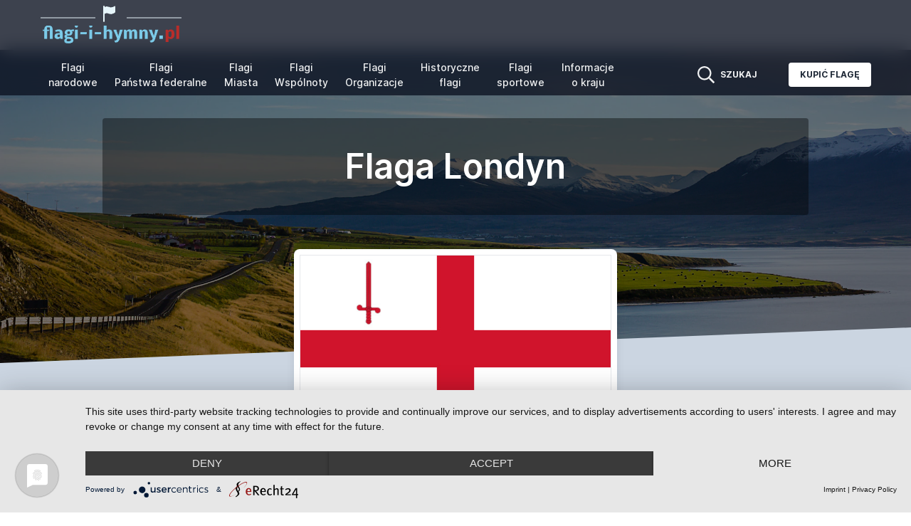

--- FILE ---
content_type: text/html; charset=UTF-8
request_url: https://www.flagi-i-hymny.pl/miasto/flaga-Londyn.html
body_size: 14271
content:
<!doctype html>
<html lang="pl">
<head>
    <meta charset="utf-8">
    <meta name="viewport" content="width=device-width, initial-scale=1">

    <meta name="csrf-token" content="7bOxvSkiY9rSogs1JYNIsJc9vStPC3MSHwx9XA0O">
    <link href="/css/themes/nfa2022/frontend.css?id=b6c535f226b08fdd5d2d1e562e062598" rel="stylesheet">

        <title>Londyn Flaga</title>
            <meta name="keywords" content="Londyn Flaga">
                <meta name="description" content="Flaga Londyn">
        <script type="application/javascript" src="https://app.usercentrics.eu/latest/main.js" id="MUys3KpmI"></script>
        <style>
        body {
            font-family: 'Inter', sans-serif;
        }

        a:hover {
            text-decoration: underline;
        }

        <!--
        Custom Colors

        -->
        
            body .bg-nfblue-500 {
            --tw-bg-opacity: 1;
            background-color: rgb(13 19 34 / var(--tw-bg-opacity));
        }

        body > nav .text-white,
        body > nav .lg\:text-white {
            color: #f0f1f2 !important;
        }

        body .from-nfblue-400\/80 {
            --tw-gradient-from: rgb(13 19 34 / 0.8);
            --tw-gradient-stops: var(--tw-gradient-from), var(--tw-gradient-to, rgb(13 19 34 / 0));
        }

        body .via-nfblue-500\/80 {
            --tw-gradient-stops: var(--tw-gradient-from), rgb(13 19 34 / 0.8), var(--tw-gradient-to, rgb(13 19 34 / 0));
        }

        body .to-nfblue-500\/80 {
            --tw-gradient-to: rgb(13 19 34 / 0.8);
        }

        body .text-nfblue-500 {
            --tw-text-opacity: 1;
            color: rgb(13 19 34 / var(--tw-text-opacity));
        }

        body .hover\:bg-nfblue-400:hover {
            --tw-bg-opacity: 1;
            background-color: rgb(13 19 34 / var(--tw-bg-opacity));
        }

        body .prose-a\:text-nfblue-500 :is(:where(a):not(:where([class~="not-prose"] *))) {
            --tw-text-opacity: 1;
            color: rgb(13 19 34 / var(--tw-text-opacity));
        }
    </style>
            <script type="text/plain"
                async
                src="https://www.googletagmanager.com/gtag/js?id=G-V2SZJR0EVG"
                data-usercentrics="Google Analytics 4"
        ></script>
        <script type="text/plain"
                data-usercentrics="Google Analytics 4"
        >
            window.dataLayer = window.dataLayer || [];
            function gtag(){dataLayer.push(arguments);}
            gtag('js', new Date());
            gtag('config', 'G-V2SZJR0EVG');
        </script>
        </head>
<body class="text-gray-800 antialiased min-h-screen flex flex-col">
    <nav x-data="{ isMobileOpen: false, isSolutionsOpen: false, isMoreOpen: false }"
     class="
        top-0 sticky z-50 w-full flex items-center justify-between px-2
        bg-gradient-to-r from-nfblue-400/80 via-nfblue-500/80 to-nfblue-500/80
        backdrop-blur-md
     "
>
    <div class="container px-4 mx-auto flex flex-wrap items-center justify-between">
        <div class="w-full relative flex justify-between lg:w-auto lg:static lg:block lg:justify-start">
            <a href="https://www.flagi-i-hymny.pl"
               class="text-sm font-bold leading-relaxed inline-block mr-4 whitespace-nowrap uppercase text-white"
            >
                <img src='https://www.flagi-i-hymny.pl/images/logos/logo-pl.png'
                     title="nationalflaggen.de"
                     alt="nationalflaggen.de"
                 />
            </a>
        </div>

        <div x-show="isMobileOpen"
             x-transition:enter="duration-200 ease-out"
             x-transition:enter-start="opacity-0 scale-95"
             x-transition:enter-end="opacity-100 scale-100"
             x-transition:leave="duration-100 ease-in"
             x-transition:leave-start="opacity-100 scale-100"
             x-transition:leave-end="opacity-0 scale-95"
             class="absolute z-30 top-0 inset-x-0 p-2 transition transform origin-top-right lg:hidden"
        >
            <div class="rounded-lg shadow-lg ring-1 ring-black ring-opacity-5 bg-white divide-y-2 divide-gray-50">
                <div class="flex flex-col min-h-0 max-h-full pt-5 pb-6 px-5 sm:pb-8"
                     style="max-height: 90vh;"
                >
                    <div class="flex items-center justify-between">
                        <div>
                            nationalflaggen.de
                        </div>
                        <div class="-mr-2">
                            <button @click="isMobileOpen = false"
                                    type="button"
                                    class="bg-white rounded-md p-2 inline-flex items-center justify-center text-gray-400 hover:text-gray-500 hover:bg-gray-100 focus:outline-none focus:ring-2 focus:ring-inset focus:ring-indigo-500"
                            >
                                <span class="sr-only">
                                    Close menu
                                </span>
                                <svg class="h-6 w-6"
                                     xmlns="http://www.w3.org/2000/svg"
                                     fill="none"
                                     viewBox="0 0 24 24"
                                     stroke="currentColor"
                                     aria-hidden="true"
                                >
                                    <path stroke-linecap="round"
                                          stroke-linejoin="round"
                                          stroke-width="2"
                                          d="M6 18L18 6M6 6l12 12"
                                    />
                                </svg>
                            </button>
                        </div>
                    </div>
                    <div class="mt-4 max-h-full overflow-auto">
                        <ul class="flex flex-col lg:flex-row list-none mr-auto main_nav">
                            <li class="flex items-center">
                                <a href="https://www.flagi-i-hymny.pl/flagi/nacje"
                                   class="text-gray-800 mx-2 px-1 py-2 flex items-center text-sm font-medium"
                                >
                                    Flagi <br/>narodowe
                                </a>
                            </li>
                            <li class="flex items-center">
                                <a href="https://www.flagi-i-hymny.pl/flagi/regiony"
                                   class="text-gray-800 mx-2 px-1 py-2 flex items-center text-sm font-medium"
                                >
                                    Flagi <br/>Państwa federalne
                                </a>
                            </li>
                            <li class="flex items-center">
                                <a href="https://www.flagi-i-hymny.pl/flagi/miasta"
                                   class="text-gray-800 mx-2 px-1 py-2 flex items-center text-sm font-medium"
                                >
                                    Flagi <br/>Miasta
                                </a>
                            </li>
                            <li class="flex items-center">
                                <a href="https://www.flagi-i-hymny.pl/flagi/krajow"
                                   class="text-gray-800 mx-2 px-1 py-2 flex items-center text-sm font-medium"
                                >
                                    Flagi <br/>Wspólnoty 
                                </a>
                            </li>
                            <li class="flex items-center">
                                <a href="https://www.flagi-i-hymny.pl/flagi/organizacje"
                                   class="text-gray-800 mx-2 px-1 py-2 flex items-center text-sm font-medium"
                                >
                                    Flagi <br/>Organizacje
                                </a>
                            </li>
                            <li class="flex items-center">
                                <a href="https://www.flagi-i-hymny.pl/flagi/historyczne"
                                   class="text-gray-800 mx-2 px-1 py-2 flex items-center text-sm font-medium"
                                >
                                    Historyczne <br/>flagi
                                </a>
                            </li>
                            <li class="flex items-center">
                                <a href="https://www.flagi-i-hymny.pl/flagi/flagi-sportowe"
                                   class="text-gray-800 mx-2 px-1 py-2 flex items-center text-sm font-medium"
                                >
                                    Flagi <br/>sportowe
                                </a>
                            </li>
                            <li class="flex items-center">
                                <a href="https://www.flagi-i-hymny.pl/informacje-o-kraju"
                                   class="text-gray-800 mx-2 px-1 py-2 flex items-center text-sm font-medium"
                                >
                                    Informacje <br/>o kraju
                                </a>
                            </li>
                        </ul>
                    </div>
                </div>
            </div>
        </div>
        <div class="lg:flex flex-grow items-center bg-white lg:bg-transparent lg:shadow-none hidden max-w-full min-w-0">
            <ul class="flex flex-col lg:flex-row list-none mr-auto max-w-full overflow-auto main_nav">
                <li class="flex items-center">
                    <a href="https://www.flagi-i-hymny.pl/flagi/nacje"
                       class="text-center lg:text-white lg:hover:text-indigo-200 text-gray-800 mx-2 px-1 py-2 flex items-center text-sm font-medium"
                    >
                        Flagi <br/>narodowe
                    </a>
                </li>
                <li class="flex items-center">
                    <a href="https://www.flagi-i-hymny.pl/flagi/regiony"
                       class="text-center lg:text-white lg:hover:text-indigo-200 text-gray-800 mx-2 px-1 py-2 flex items-center text-sm font-medium"
                    >
                        Flagi <br/>Państwa federalne
                    </a>
                </li>
                <li class="flex items-center">
                    <a href="https://www.flagi-i-hymny.pl/flagi/miasta"
                       class="text-center lg:text-white lg:hover:text-indigo-200 text-gray-800 mx-2 px-1 py-2 flex items-center text-sm font-medium"
                    >
                        Flagi <br/>Miasta
                    </a>
                </li>
                <li class="flex items-center">
                    <a href="https://www.flagi-i-hymny.pl/flagi/krajow"
                       class="text-center lg:text-white lg:hover:text-indigo-200 text-gray-800 mx-2 px-1 py-2 flex items-center text-sm font-medium"
                    >
                        Flagi <br/>Wspólnoty 
                    </a>
                </li>
                <li class="flex items-center">
                    <a href="https://www.flagi-i-hymny.pl/flagi/organizacje"
                       class="text-center lg:text-white lg:hover:text-indigo-200 text-gray-800 mx-2 px-1 py-2 flex items-center text-sm font-medium"
                    >
                        Flagi <br/>Organizacje
                    </a>
                </li>
                <li class="flex items-center">
                    <a href="https://www.flagi-i-hymny.pl/flagi/historyczne"
                       class="text-center lg:text-white lg:hover:text-indigo-200 text-gray-800 mx-2 px-1 py-2 flex items-center text-sm font-medium"
                    >
                        Historyczne <br/>flagi
                    </a>
                </li>
                <li class="flex items-center">
                    <a href="https://www.flagi-i-hymny.pl/flagi/flagi-sportowe"
                       class="text-center lg:text-white lg:hover:text-indigo-200 text-gray-800 mx-2 px-1 py-2 flex items-center text-sm font-medium"
                    >
                        Flagi <br/>sportowe
                    </a>
                </li>
                <li class="flex items-center">
                    <a href="https://www.flagi-i-hymny.pl/informacje-o-kraju"
                       class="text-center lg:text-white lg:hover:text-indigo-200 text-gray-800 mx-2 px-1 py-2 flex items-center text-sm font-medium"
                    >
                        Informacje <br/>o kraju
                    </a>
                </li>
            </ul>
            <ul class="flex-shrink-0 flex flex-col lg:flex-row list-none lg:ml-auto">
                <li class="flex items-center"
                    x-data
                >
                    <a @click="$dispatch('search')"
                       class="lg:text-white lg:hover:text-sky-200 text-gray-800 px-3 py-4 lg:py-2 flex items-center text-xs uppercase font-bold cursor-pointer"
                    >
                        <svg aria-hidden="true"
                             focusable="false"
                             data-prefix="far"
                             data-icon="search"
                             class="h-6 w-6 svg-inline--fa fa-search fa-w-16"
                             role="img"
                             xmlns="http://www.w3.org/2000/svg"
                             viewBox="0 0 512 512"
                        >
                            <path fill="currentColor"
                                  d="M508.5 468.9L387.1 347.5c-2.3-2.3-5.3-3.5-8.5-3.5h-13.2c31.5-36.5 50.6-84 50.6-136C416 93.1 322.9 0 208 0S0 93.1 0 208s93.1 208 208 208c52 0 99.5-19.1 136-50.6v13.2c0 3.2 1.3 6.2 3.5 8.5l121.4 121.4c4.7 4.7 12.3 4.7 17 0l22.6-22.6c4.7-4.7 4.7-12.3 0-17zM208 368c-88.4 0-160-71.6-160-160S119.6 48 208 48s160 71.6 160 160-71.6 160-160 160z"
                            ></path>
                        </svg>
                        <span class="hidden lg:block ml-2">
                            Szukaj
                        </span>
                    </a>
                </li>
                <li class="flex items-center">
                    <a href="http://www.nationalflaggen.de/flaggen-shop/"
                       target="_blank"
                       class="bg-white text-gray-800 active:bg-gray-100 text-xs font-bold uppercase px-4 py-2 rounded shadow hover:shadow-md outline-none focus:outline-none lg:ml-8 lg:mb-0 ml-3 mb-3"
                       style="transition: all 0.15s ease 0s;"
                    >
                        Kupić flagę
                    </a>
                </li>
            </ul>
        </div>
    </div>
    <div class="flex">
        <a @click="$dispatch('search')"
           class="lg:hidden text-white hover:text-sky-200 text-gray-800 px-3 py-4 lg:py-2 flex items-center text-xs uppercase font-bold cursor-pointer"
        >
            <svg aria-hidden="true"
                 focusable="false"
                 class="h-6 w-6"
                 role="img"
                 xmlns="http://www.w3.org/2000/svg"
                 viewBox="0 0 512 512"
            >
                <path fill="currentColor"
                      d="M508.5 468.9L387.1 347.5c-2.3-2.3-5.3-3.5-8.5-3.5h-13.2c31.5-36.5 50.6-84 50.6-136C416 93.1 322.9 0 208 0S0 93.1 0 208s93.1 208 208 208c52 0 99.5-19.1 136-50.6v13.2c0 3.2 1.3 6.2 3.5 8.5l121.4 121.4c4.7 4.7 12.3 4.7 17 0l22.6-22.6c4.7-4.7 4.7-12.3 0-17zM208 368c-88.4 0-160-71.6-160-160S119.6 48 208 48s160 71.6 160 160-71.6 160-160 160z"
                ></path>
            </svg>
        </a>
        <button @click="isMobileOpen = !isMobileOpen"
                type="button"
                class="cursor-pointer text-xl leading-none px-3 py-1 border border-solid border-transparent rounded bg-transparent block lg:hidden outline-none focus:outline-none shrink-0"
                aria-expanded="false"
        >
                    <span class="sr-only">
                        Open menu
                    </span>
            <svg class="text-white w-5 h-5"
                 xmlns="http://www.w3.org/2000/svg"
                 aria-hidden="true"
                 focusable="false"
                 role="img"
                 xmlns="http://www.w3.org/2000/svg"
                 viewBox="0 0 448 512"><path fill="currentColor" d="M0 96C0 78.3 14.3 64 32 64H416c17.7 0 32 14.3 32 32s-14.3 32-32 32H32C14.3 128 0 113.7 0 96zM0 256c0-17.7 14.3-32 32-32H416c17.7 0 32 14.3 32 32s-14.3 32-32 32H32c-17.7 0-32-14.3-32-32zM448 416c0 17.7-14.3 32-32 32H32c-17.7 0-32-14.3-32-32s14.3-32 32-32H416c17.7 0 32 14.3 32 32z"/></svg>
        </button>
    </div>
</nav>
        <main>
        <div class="relative pt-16 pb-52 flex content-center iFtems-center justify-center -mt-16">
            <div
                class="absolute top-0 w-full h-full bg-center bg-cover"
                style='
                                    /*
                     * Fallback image
                     */
                    background-image: url("https://images.unsplash.com/photo-1519092437326-bfd121eb53ae?ixlib=rb-1.2.1&ixid=MnwxMjA3fDB8MHxwaG90by1wYWdlfHx8fGVufDB8fHx8&auto=format&fit=crop&w=2070&q=80");
                                    '
            >
                <span class="w-full h-full absolute opacity-50 bg-black"></span>
            </div>

            <div class="container relative mx-auto">
                <div class="items-center flex flex-wrap">
                    <div class="w-full max-w-5xl px-4 ml-auto mr-auto text-center">
                        <div class="mt-8 p-8 bg-black bg-opacity-40 rounded">
                            <h1 class="text-white font-semibold text-xl md:text-2xl lg:text-5xl  max-w-full block text-ellipsis overflow-hidden">
                                Flaga Londyn
                            </h1>
                        </div>
                    </div>
                </div>
            </div>
            <div class="top-auto bottom-0 left-0 right-0 w-full absolute pointer-events-none overflow-hidden"
                 style="height: 100px;"
            >
                <svg
                    class="absolute bottom-0 overflow-hidden"
                    xmlns="http://www.w3.org/2000/svg"
                    preserveAspectRatio="none"
                    viewBox="0 0 2560 100"
                    x="0"
                    y="0"
                >
                    <polygon
                        class="text-slate-300 fill-current"
                        points="2560 0 2560 100 0 100"
                    ></polygon>
                </svg>
            </div>
        </div>
        <section
            class="pb-20 bg-slate-300  -mt-40 ">
            <div class="container mx-auto px-4">

                <div class="flex">
                    <div class="w-full md:w-5/12 px-4 text-center mx-auto min-h-24">
                                                    <div class="relative min-w-0 bg-white w-full shadow-lg rounded-lg p-2">
                                <img
                                    alt="Flaga Londyn, Flaga Londyn"
                                    src="https://www.flagi-i-hymny.pl/media/775/flaga-londyn.gif"
                                    width="620"
                                    height="372"
                                    class="w-full border"
                                />
                            </div>
                                            </div>
                </div>
                <!--<div class="grid grid-cols-4 gap-4 mx-auto max-w-5xl mb-20 mt-16">-->
                <div class="grid gap-6 mx-auto max-w-5xl mb-20 mt-16 text-center md:text-left"
                     style="grid-template-columns: repeat(auto-fit, minmax(200px, 1fr));"
                >
                                                                <div class="">
                            <dt class="text-sm font-medium text-slate-600  max-w-full block text-ellipsis overflow-hidden">
                                Kraj:
                            </dt>
                            <dd class="text-sm text-gray-900 block text-ellipsis overflow-hidden">
                                                                    <a href="https://www.flagi-i-hymny.pl/informacje-o-kraju-wielka-brytania.html"
                                       class="hover:underline text-nfblue-500"
                                       title="Informacje o krajach dla Wielka Brytania"
                                    >
                                        Wielka Brytania
                                    </a>
                                                            </dd>
                        </div>
                                                                                                                                                <div class="">
                            <dt class="text-sm font-medium text-slate-600  max-w-full block text-ellipsis overflow-hidden">
                                Rozmiar:
                            </dt>
                            <dd class="text-sm text-gray-900 block text-ellipsis overflow-hidden">
                                1 km²
                            </dd>
                        </div>
                                                                                                                                        </div>

                <div
                    class="flex flex-col md:flex-row justify-between w-full max-w-5xl mx-auto items-center md:items-end">
                                        <div class="mt-8 md:mt-0">
                        <a class="
                                bg-gradient-to-r from-nfred-200 to-nfred-100
                                text-white font-medium uppercase text-sm px-4 py-2 rounded-full shadow
                                outline-none focus:outline-none transition tracking-wide flex
                                items-center mx-auto mb-4 inline-flex ml-4
                                hover:shadow-md
                                active:to-nfred-200
                           "
                           href="https://www.nationalflaggen.de/flaggen-shop/search?search=London"
                           target="_blank"
                        >
                            <svg aria-hidden="true"
                                 focusable="false"
                                 data-prefix="fal"
                                 data-icon="shopping-bag"
                                 class="w-4 h-4 shrink-0 mr-3"
                                 role="img"
                                 xmlns="http://www.w3.org/2000/svg"
                                 viewBox="0 0 448 512"
                            >
                                <path fill="currentColor"
                                      d="M352 128C352 57.421 294.579 0 224 0 153.42 0 96 57.421 96 128H0v304c0 44.183 35.817 80 80 80h288c44.183 0 80-35.817 80-80V128h-96zM224 32c52.935 0 96 43.065 96 96H128c0-52.935 43.065-96 96-96zm192 400c0 26.467-21.533 48-48 48H80c-26.467 0-48-21.533-48-48V160h64v48c0 8.837 7.164 16 16 16s16-7.163 16-16v-48h192v48c0 8.837 7.163 16 16 16s16-7.163 16-16v-48h64v272z"
                                ></path>
                            </svg>
                            Kup flagę Londyn
                        </a>
                    </div>
                </div>
            </div>
        </section>
        <section class="relative py-8">
            <div
                class="bottom-auto top-0 left-0 right-0 w-full absolute pointer-events-none overflow-hidden -mt-20"
                style="height: 80px;"
            >
                <svg
                    class="absolute bottom-0 overflow-hidden"
                    xmlns="http://www.w3.org/2000/svg"
                    preserveAspectRatio="none"
                    viewBox="0 0 2560 100"
                    x="0"
                    y="0"
                >
                    <polygon
                        class="text-white fill-current"
                        points="2560 0 2560 100 0 100"
                    ></polygon>
                </svg>
            </div>

            <div class="container mx-auto px-4">
                                    <div class="mx-auto max-w-2xl py-16 px-4 sm:py-24 sm:px-6 lg:max-w-7xl lg:px-8">
                        <div class="w-full px-4 max-w-5xl mx-auto">
                            <h3 class="text-xl mb-8 font-semibold leading-normal text-center block text-ellipsis overflow-hidden">
                                Najlepszy sprzedawca w naszym flagowym sklepie
                            </h3>
                        </div>
                        <div
                            class="grid grid-cols-1 gap-y-8 sm:grid-cols-2 sm:gap-x-6 sm:gap-y-10 lg:grid-cols-4 lg:gap-x-8">
                                                            <div
                                    class="group relative flex flex-col overflow-hidden rounded-lg border border-gray-200 bg-white ">
                                    <div
                                        class="aspect-w-4 aspect-h-3 bg-white group-hover:opacity-75 sm:aspect-none sm:h-48 border-b border-gray-200 p-2">
                                        <img src="https://www.nationalflaggen.de/flaggen-shop/media/3e/dd/4b/1665837742/5f84c2578ee88184a70e33e81b83436eb05ccd19.jpg"
                                             alt="London City Flagge 90x150 cm"
                                             class="h-full w-full object-contain object-center"
                                        >
                                    </div>
                                    <div class="flex flex-1 flex-col space-y-2 p-4">
                                        <h3 class="text-sm font-medium text-gray-900">
                                            <a href="https://www.nationalflaggen.de/flaggen-shop/Flaggen-90-x-150-cm/Grossbritannien/London-City-Flagge-90x150-cm.html"
                                               target="_blank"
                                            >
                                                <span aria-hidden="true" class="absolute inset-0"></span>
                                                London City Flagge 90x150 cm
                                            </a>
                                        </h3>
                                        <div class="flex flex-1 flex-col justify-end">
                                            <p class="text-base font-medium text-gray-900">9,90
                                                €</p>
                                            <span class="
                                                    bg-gradient-to-r from-nfred-200 to-nfred-100
                                                    text-white uppercase text-xs px-2 py-1 rounded shadow
                                                    outline-none focus:outline-none transition tracking-wide mt-2
                                                    hw-full text-center
                                               "
                                            >
                                                Pokaż w sklepie
                                            </span>
                                        </div>
                                    </div>
                                </div>
                                                            <div
                                    class="group relative flex flex-col overflow-hidden rounded-lg border border-gray-200 bg-white ">
                                    <div
                                        class="aspect-w-4 aspect-h-3 bg-white group-hover:opacity-75 sm:aspect-none sm:h-48 border-b border-gray-200 p-2">
                                        <img src="https://www.nationalflaggen.de/flaggen-shop/media/3f/ca/c3/1665847121/91b734e6ad3adfebe46a326e2840444e135955bc.jpg"
                                             alt="Katalonien Aufnäher / Patch"
                                             class="h-full w-full object-contain object-center"
                                        >
                                    </div>
                                    <div class="flex flex-1 flex-col space-y-2 p-4">
                                        <h3 class="text-sm font-medium text-gray-900">
                                            <a href="https://www.nationalflaggen.de/flaggen-shop/Aufnaeher-Aufbuegler-Patches/Aufnaeher-Patches/Spanien/Katalonien-Aufnaeher-Patch.html"
                                               target="_blank"
                                            >
                                                <span aria-hidden="true" class="absolute inset-0"></span>
                                                Katalonien Aufnäher / Patch
                                            </a>
                                        </h3>
                                        <div class="flex flex-1 flex-col justify-end">
                                            <p class="text-base font-medium text-gray-900">2,90
                                                €</p>
                                            <span class="
                                                    bg-gradient-to-r from-nfred-200 to-nfred-100
                                                    text-white uppercase text-xs px-2 py-1 rounded shadow
                                                    outline-none focus:outline-none transition tracking-wide mt-2
                                                    hw-full text-center
                                               "
                                            >
                                                Pokaż w sklepie
                                            </span>
                                        </div>
                                    </div>
                                </div>
                                                            <div
                                    class="group relative flex flex-col overflow-hidden rounded-lg border border-gray-200 bg-white  hidden sm:flex ">
                                    <div
                                        class="aspect-w-4 aspect-h-3 bg-white group-hover:opacity-75 sm:aspect-none sm:h-48 border-b border-gray-200 p-2">
                                        <img src="#"
                                             alt="Lonnerstadt 90x150 cm Premiumqualität (K)"
                                             class="h-full w-full object-contain object-center"
                                        >
                                    </div>
                                    <div class="flex flex-1 flex-col space-y-2 p-4">
                                        <h3 class="text-sm font-medium text-gray-900">
                                            <a href="https://www.nationalflaggen.de/flaggen-shop/Kommunalflaggen/Bayern/Lonnerstadt-90x150-cm-Premiumqualitaet-K.html"
                                               target="_blank"
                                            >
                                                <span aria-hidden="true" class="absolute inset-0"></span>
                                                Lonnerstadt 90x150 cm Premiumqualität (K)
                                            </a>
                                        </h3>
                                        <div class="flex flex-1 flex-col justify-end">
                                            <p class="text-base font-medium text-gray-900">49,90
                                                €</p>
                                            <span class="
                                                    bg-gradient-to-r from-nfred-200 to-nfred-100
                                                    text-white uppercase text-xs px-2 py-1 rounded shadow
                                                    outline-none focus:outline-none transition tracking-wide mt-2
                                                    hw-full text-center
                                               "
                                            >
                                                Pokaż w sklepie
                                            </span>
                                        </div>
                                    </div>
                                </div>
                                                            <div
                                    class="group relative flex flex-col overflow-hidden rounded-lg border border-gray-200 bg-white  hidden sm:flex ">
                                    <div
                                        class="aspect-w-4 aspect-h-3 bg-white group-hover:opacity-75 sm:aspect-none sm:h-48 border-b border-gray-200 p-2">
                                        <img src="https://www.nationalflaggen.de/flaggen-shop/media/ff/d2/58/1665838215/aa18cfd807ec16be9f4d3c0521ac730da4dbc8f4.jpg"
                                             alt="Katalonien Flagge 90x150 cm"
                                             class="h-full w-full object-contain object-center"
                                        >
                                    </div>
                                    <div class="flex flex-1 flex-col space-y-2 p-4">
                                        <h3 class="text-sm font-medium text-gray-900">
                                            <a href="https://www.nationalflaggen.de/flaggen-shop/Flaggen-90-x-150-cm/Spanien/Katalonien-Flagge-90x150-cm.html"
                                               target="_blank"
                                            >
                                                <span aria-hidden="true" class="absolute inset-0"></span>
                                                Katalonien Flagge 90x150 cm
                                            </a>
                                        </h3>
                                        <div class="flex flex-1 flex-col justify-end">
                                            <p class="text-base font-medium text-gray-900">9,90
                                                €</p>
                                            <span class="
                                                    bg-gradient-to-r from-nfred-200 to-nfred-100
                                                    text-white uppercase text-xs px-2 py-1 rounded shadow
                                                    outline-none focus:outline-none transition tracking-wide mt-2
                                                    hw-full text-center
                                               "
                                            >
                                                Pokaż w sklepie
                                            </span>
                                        </div>
                                    </div>
                                </div>
                            
                        </div>
                    </div>

                


                                    <div class="flex flex-wrap justify-center mb-12">
                        <div class="w-full md:w-6/12 lg:w-3/12 lg:mb-0 mb-12 px-4">
                            <div class="px-6 flex flex-col">
                                <a href="https://www.flagi-i-hymny.pl/grafika-flagi-Londyn.html" class="inline-block mx-auto">
                                    <img alt="Grafika flagi Londyn"
                                         src="https://www.flagi-i-hymny.pl/media/775/conversion/flaga-londyn-prostokatny.gif"
                                         class="shadow-lg max-w-full border transition transform-gpu hover:-translate-y-2"
                                    />
                                </a>
                                <div class="pt-6 text-center">
                                    <p class="text-sm font-medium">
                                        <a href="https://www.flagi-i-hymny.pl/grafika-flagi-Londyn.html">
                                            Grafika w różnych rozmiarach
                                        </a>
                                    </p>
                                </div>
                            </div>
                        </div>
                        <div class="w-full md:w-6/12 lg:w-3/12 lg:mb-0 mb-12 px-4">
                            <div class="px-6 flex flex-col">
                                <a href="https://www.flagi-i-hymny.pl/animowane-falujace-flagi-Londyn.html" class="inline-block mx-auto">
                                    <img alt="Animowana flaga Londyn"
                                         src="https://www.flagi-i-hymny.pl/media/775/conversion/flaga-londyn-machanie-50.gif"
                                         class="max-w-full mx-auto transition transform-gpu hover:-translate-y-2"
                                    />
                                </a>
                                <div class="pt-6 text-center">
                                    <p class="text-sm font-medium">
                                        <a href="https://www.flagi-i-hymny.pl/animowane-falujace-flagi-Londyn.html">
                                            Animowane i falujące flagi
                                        </a>
                                    </p>
                                </div>
                            </div>
                        </div>
                        <div class="w-full md:w-6/12 lg:w-3/12 lg:mb-0 mb-12 px-4">
                            <div class="px-6 flex flex-col">
                                <a href="https://www.flagi-i-hymny.pl/media/775/pdf/flaga-do-kolorowania-londyn.pdf"
                                   target="_blank"
                                   class="inline-block mx-auto"
                                >
                                    <img alt="Do kolorowania Londyn"
                                         src="https://www.flagi-i-hymny.pl/media/775/conversion/flaga-londyn-kolorowaniegrafika.gif"
                                         class="shadow-lg max-w-full border transition transform-gpu hover:-translate-y-2"
                                    />
                                </a>
                                <div class="pt-6 text-center">
                                    <p class="text-sm font-medium">
                                        <a href="https://www.flagi-i-hymny.pl/media/775/pdf/flaga-do-kolorowania-londyn.pdf"
                                           target="_blank"
                                        >
                                            Flaga Londyn do pokolorowania (PDF)
                                        </a>
                                    </p>
                                </div>
                            </div>
                        </div>
                    </div>
                    <div class="col-md-8 prose prose-a:text-nfblue-500 mb-16 max-w-5xl mx-auto">
    <div class="rounded-md bg-blue-50 p-4">
        <div class="flex justify-center">
            <div class="flex-shrink-0">
                <svg class="h-5 w-5 text-blue-500"
                     xmlns="http://www.w3.org/2000/svg"
                     viewBox="0 0 20 20"
                     fill="currentColor"
                     aria-hidden="true"
                >
                    <path fill-rule="evenodd"
                          d="M19 10.5a8.5 8.5 0 11-17 0 8.5 8.5 0 0117 0zM8.25 9.75A.75.75 0 019 9h.253a1.75 1.75 0 011.709 2.13l-.46 2.066a.25.25 0 00.245.304H11a.75.75 0 010 1.5h-.253a1.75 1.75 0 01-1.709-2.13l.46-2.066a.25.25 0 00-.245-.304H9a.75.75 0 01-.75-.75zM10 7a1 1 0 100-2 1 1 0 000 2z"
                          clip-rule="evenodd"
                    />
                </svg>
            </div>
            <div class="ml-3">
                <div class="text-sm text-blue-500 text-center">
                    Mile widziana jest grafika flagi, którą można wykorzystać. Proszę jednak o podanie linku do www.flagi-i-hymny.pl jako źródła.
                </div>
            </div>
        </div>
    </div>
</div>
                                                <div class="mb-24">
                                            <div class="w-full px-4 max-w-5xl mx-auto">
                            <h3 class="text-xl sm:text-2xl md:text-3xl lg:text-4xl mb-8 font-semibold leading-normal text-center block text-ellipsis overflow-hidden">
                                Wiedza podstawowa
                            </h3>
                        </div>

                        <div class="col-md-12 prose prose-a:text-nfblue-500 mb-8 max-w-5xl mx-auto">
                            <p>Flaga Londynu oparta jest na fladze angielskiej (centralnie umieszczony czerwony krzyż św. Jerzego na białym tle). Mówi się, że krzyż symbolizuje krzyż użyty do ścięcia św. Pawła, patrona miasta. Miecz zawsze skierowany jest w dół, nawet jeśli flaga przedstawiona jest jako baner (pionowo).</p>
                        </div>
                                                                                                    
                </div>

                                                                                                <div class="max-w-5xl mb-24 mx-auto">
                            <div class="w-full px-4">
                                <h3 class="flex items-center gap-3 text-4xl mb-12 font-semibold lead1ing-normal text-center">
                                    <div class="block w-8 h-8"
                                         style="color: #74aa9d;"
                                    >
                                        <svg xmlns="http://www.w3.org/2000/svg"
                                             viewBox="0 0 512 512">
                                            <defs><style>.fa-secondary{opacity:.4}</style></defs>
                                            <path fill="currentColor" d="M415.99814,80.0021a7.297,7.297,0,0,0-3.68757-5.96246L362.669,53.338,341.96545,3.697a6.65746,6.65746,0,0,0-11.926,0L309.33591,53.338,259.69042,74.03964a6.66417,6.66417,0,0,0,0,11.92493l49.64549,20.69969,20.70353,49.643a6.65746,6.65746,0,0,0,11.926,0L362.669,106.66426l49.64159-20.69969A7.31629,7.31629,0,0,0,415.99814,80.0021Zm93.05649,139.2264L469.339,202.67109,452.7801,162.961a5.32533,5.32533,0,0,0-9.53925,0L426.678,202.67109l-39.7117,16.55741a5.33544,5.33544,0,0,0,0,9.54033L426.678,245.3282l16.56282,39.7081a5.32376,5.32376,0,0,0,9.53925,0L469.339,245.3282l39.71561-16.55937a5.33544,5.33544,0,0,0,0-9.54033Z" class="fa-secondary"/>
                                            <path fill="currentColor" d="M364.294,267.29343,259.4951,251.99764l-46.90716-95.19633c-8.39078-16.99879-32.68813-17.2019-41.18829,0l-46.90716,95.19633L19.69358,267.29343C.89634,269.99636-6.71318,293.19783,6.99021,306.49376l75.90772,73.99472L64.89758,485.07476c-3.20319,18.9049,16.68782,33.107,33.29752,24.2014l93.7987-49.3871,93.79869,49.3871A22.95361,22.95361,0,0,0,319.09,485.07476L301.199,380.48848l75.89209-73.99472C390.70077,293.19783,383.09125,269.99636,364.294,267.29343Z" class="fa-primary"/>
                                        </svg>
                                    </div>
                                    Oto co ChatGPT wie o fladze Londyn
                                </h3>
                            </div>

                            <div class="grid gap-12 justify-center"
                                 style="grid-template-columns: repeat(auto-fit, 300px);"
                            >
                                                                    <div class="w-full h-full">
                                        <div class="p-4 flex items-center justify-center">
                                            <div class="py-4 font-bold text-xl">
                                                Oto, co sztuczna inteligencja mówi o fladze Londyn
                                            </div>
                                        </div>

                                        <dl class="p-4">
                                            The flag of the City of London is a symbol of the city and is displayed on public buildings and facilities. It was officially recognized as the flag of the City of London in 2009 and is a symbol of the city&#039;s diversity and cohesion. The flag of the City of London is a symbol of the history and culture of the city and is seen as a sign of solidarity and pride in the country of Great Britain.
                                        </dl>
                                    </div>
                                                                                                    <div class="w-full h-full">
                                        <div class="p-4 flex items-center justify-center">
                                            <div class="py-4 font-bold text-xl">
                                                Oto, co sztuczna inteligencja wie o historii flagi Londyn
                                            </div>
                                        </div>

                                        <dl class="p-4">
                                            The flag of the city of London was introduced in 2008 and is a symbol of diversity and cohesion of the city. It consists of a white cross on a blue background, on which the red symbols of the city of London are arranged. The cross is a reference to the old coat of arms of the city, which was used since the 13th century.
                                        </dl>
                                    </div>
                                                                                                    <div class="w-full h-full">
                                        <div class="p-4 flex items-center justify-center">
                                            <div class="py-4 font-bold text-xl">
                                                Oto jak sztuczna inteligencja opisuje flagę Londyn
                                            </div>
                                        </div>

                                        <dl class="p-4">
                                            The flag of the city of London in the United Kingdom is a red flag with the heraldic arms of the city. The coat of arms contains a red cross piercing a white sword and a golden crown. The background of the flag is white. The coat of arms is surrounded by a golden belt engraved with the name of the city. Below it is a red shield containing a white lion. The flag is also called the London flag of arms.
                                        </dl>
                                    </div>
                                                            </div>
                        </div>
                                                </div>

        </section>

                        <section class="py-10">
    <div class="container mx-auto px-4">
        <div class="items-center flex flex-wrap">
            <div class="w-full md:w-6/12 ml-auto mr-auto px-4">

                <ins class="adsbygoogle w-full inline-block"
                     style="height:280px"
                     data-ad-client="ca-pub-0002392282913568"
                     data-ad-slot="9265691636"
                ></ins>
            </div>
        </div>
        <script type="text/plain"
                crossorigin="anonymous"
                async
                src="https://pagead2.googlesyndication.com/pagead/js/adsbygoogle.js?client=ca-pub-0002392282913568"
                data-usercentrics="Google Adsense"
        ></script>
        <script type="text/plain"
                data-usercentrics="Google Adsense"
        >
            (adsbygoogle = window.adsbygoogle || []).push({});
        </script>
    </div>
</section>
        <section class="mb-16">
            <div class="container mx-auto px-4">
    <div class="flex flex-wrap justify-center text-center mb-24">
        <div class="w-full lg:w-6/12 px-4">
            <h2 class="text-4xl font-semibold">
                Odkryj coś nowego
            </h2>
            <p class="text-lg leading-relaxed m-4 text-gray-600">
                Losowe flagi z naszej dużej bazy danych flag. Pozwól, że cię zaskoczymy.
            </p>
        </div>
    </div>
    <div class="flex flex-wrap">
                    <div class="w-full md:w-6/12 lg:w-3/12 lg:mb-0 mb-12 px-4">
                <div class="px-6 flex flex-col">
                    <a href="https://www.flagi-i-hymny.pl/regiony/flaga-nowa-szkocja.html"
                       class="inline-block mx-auto"
                    >
                                                    <img alt="Flaga Nowa Szkocja"
                                 src="https://www.flagi-i-hymny.pl/media/514/flaga-nowa-szkocja.gif"
                                 width="619"
                                 height="427"
                                 class="shadow-lg max-w-full w-auto h-20 border transition transform-gpu hover:-translate-y-2"
                                 loading="lazy"
                            />
                                            </a>
                    <div class="pt-6 text-center">
                        <h5 class="text-xl font-bold">
                            <a href="https://www.flagi-i-hymny.pl/regiony/flaga-nowa-szkocja.html">
                                Flaga Nowa Szkocja
                            </a>
                        </h5>
                    </div>
                </div>
            </div>
                    <div class="w-full md:w-6/12 lg:w-3/12 lg:mb-0 mb-12 px-4">
                <div class="px-6 flex flex-col">
                    <a href="https://www.flagi-i-hymny.pl/miasto/flaga-rom.html"
                       class="inline-block mx-auto"
                    >
                                                    <img alt="Flaga Rzym"
                                 src="https://www.flagi-i-hymny.pl/media/773/flaga-rzym.gif"
                                 width="618"
                                 height="412"
                                 class="shadow-lg max-w-full w-auto h-20 border transition transform-gpu hover:-translate-y-2"
                                 loading="lazy"
                            />
                                            </a>
                    <div class="pt-6 text-center">
                        <h5 class="text-xl font-bold">
                            <a href="https://www.flagi-i-hymny.pl/miasto/flaga-rom.html">
                                Flaga Rzym
                            </a>
                        </h5>
                    </div>
                </div>
            </div>
                    <div class="w-full md:w-6/12 lg:w-3/12 lg:mb-0 mb-12 px-4">
                <div class="px-6 flex flex-col">
                    <a href="https://www.flagi-i-hymny.pl/flagi-sportowe/flaga-start-miejsce%20docelowe.html"
                       class="inline-block mx-auto"
                    >
                                                    <img alt="Flaga Start-finisz"
                                 src="https://www.flagi-i-hymny.pl/media/582/flaga-start-finisz.gif"
                                 width="620"
                                 height="465"
                                 class="shadow-lg max-w-full w-auto h-20 border transition transform-gpu hover:-translate-y-2"
                                 loading="lazy"
                            />
                                            </a>
                    <div class="pt-6 text-center">
                        <h5 class="text-xl font-bold">
                            <a href="https://www.flagi-i-hymny.pl/flagi-sportowe/flaga-start-miejsce%20docelowe.html">
                                Flaga Start-finisz
                            </a>
                        </h5>
                    </div>
                </div>
            </div>
                    <div class="w-full md:w-6/12 lg:w-3/12 lg:mb-0 mb-12 px-4">
                <div class="px-6 flex flex-col">
                    <a href="https://www.flagi-i-hymny.pl/flaga-tuvalu.html"
                       class="inline-block mx-auto"
                    >
                                                    <img alt="Flaga Tuvalu"
                                 src="https://www.flagi-i-hymny.pl/media/889/flaga-tuvalu.png"
                                 width="620"
                                 height="310"
                                 class="shadow-lg max-w-full w-auto h-20 border transition transform-gpu hover:-translate-y-2"
                                 loading="lazy"
                            />
                                            </a>
                    <div class="pt-6 text-center">
                        <h5 class="text-xl font-bold">
                            <a href="https://www.flagi-i-hymny.pl/flaga-tuvalu.html">
                                Flaga Tuvalu
                            </a>
                        </h5>
                    </div>
                </div>
            </div>
                    </div>
</div>
        </section>
    </main>
    <footer class="bg-gray-800" aria-labelledby="footer-heading">
    <div class="max-w-7xl mx-auto py-12 px-4 sm:px-6 lg:py-16 lg:px-8">
        <div class="xl:grid xl:grid-cols-5 xl:gap-8">
            <div class="grid  grid-cols-2  gap-8 xl:col-span-4">
                <div class="md:grid md:grid-cols-2 md:gap-8" >
                    <div>
                        <h3 class="text-sm font-semibold text-gray-400 tracking-wider uppercase  max-w-full block text-ellipsis overflow-hidden">
                            <a href="https://www.flagi-i-hymny.pl/flagi/nacje">
                                Flagi narodowe
                            </a>
                        </h3>
                        <ul role="list" class="mt-4 space-y-4">
                                                                                                <li>
                                        <a href="https://www.flagi-i-hymny.pl/flagi-afryka.html" class="text-base text-gray-300 hover:text-white  max-w-full inline-block text-ellipsis overflow-hidden">
                                            Afryka
                                        </a>
                                    </li>
                                                                    <li>
                                        <a href="https://www.flagi-i-hymny.pl/flagi-ameryka-polnocna-ameryka-srodkowa.html" class="text-base text-gray-300 hover:text-white  max-w-full inline-block text-ellipsis overflow-hidden">
                                            Ameryka Północna, Ameryka Środkowa
                                        </a>
                                    </li>
                                                                    <li>
                                        <a href="https://www.flagi-i-hymny.pl/flagi-ameryka-poludniowa.html" class="text-base text-gray-300 hover:text-white  max-w-full inline-block text-ellipsis overflow-hidden">
                                            Ameryka Południowa
                                        </a>
                                    </li>
                                                                    <li>
                                        <a href="https://www.flagi-i-hymny.pl/flagi-australia-i-oceania.html" class="text-base text-gray-300 hover:text-white  max-w-full inline-block text-ellipsis overflow-hidden">
                                            Australia i Oceania
                                        </a>
                                    </li>
                                                                    <li>
                                        <a href="https://www.flagi-i-hymny.pl/flagi-azja.html" class="text-base text-gray-300 hover:text-white  max-w-full inline-block text-ellipsis overflow-hidden">
                                            Azja
                                        </a>
                                    </li>
                                                                    <li>
                                        <a href="https://www.flagi-i-hymny.pl/flagi-europa.html" class="text-base text-gray-300 hover:text-white  max-w-full inline-block text-ellipsis overflow-hidden">
                                            Europa
                                        </a>
                                    </li>
                                                                                    </ul>
                    </div>
                    <div class="mt-12 md:mt-0">
                        <h3 class="text-sm font-semibold text-gray-400 tracking-wider uppercase  max-w-full block text-ellipsis overflow-hidden">
                            Więcej flag
                        </h3>
                        <ul role="list" class="mt-4 space-y-4">
                            <li>
                                <a href="https://www.flagi-i-hymny.pl/flagi/regiony" class="text-base text-gray-300 hover:text-white  max-w-full inline-block text-ellipsis overflow-hidden">
                                    Państwa federalne
                                </a>
                            </li>

                            <li>
                                <a href="https://www.flagi-i-hymny.pl/flagi/miasta" class="text-base text-gray-300 hover:text-white  max-w-full inline-block text-ellipsis overflow-hidden">
                                    Miasta
                                </a>
                            </li>

                            <li>
                                <a href="https://www.flagi-i-hymny.pl/flagi/krajow"
                                   class="text-base text-gray-300 hover:text-white  max-w-full inline-block text-ellipsis overflow-hidden">
                                    Wspólnoty 
                                </a>
                            </li>

                            <li>
                                <a href="https://www.flagi-i-hymny.pl/flagi/organizacje"
                                   class="text-base text-gray-300 hover:text-white  max-w-full inline-block text-ellipsis overflow-hidden">
                                    Organizacje
                                </a>
                            </li>

                            <li>
                                <a href="https://www.flagi-i-hymny.pl/flagi/historyczne"
                                   class="text-base text-gray-300 hover:text-white  max-w-full inline-block text-ellipsis overflow-hidden">
                                    Historyczne flagi
                                </a>
                            </li>

                            <li>
                                <a href="https://www.flagi-i-hymny.pl/flagi/flagi-sportowe" class="text-base text-gray-300 hover:text-white  max-w-full inline-block text-ellipsis overflow-hidden">
                                    Flagi sportowe
                                </a>
                            </li>
                        </ul>
                    </div>
                </div>

                                    <div class="md:grid md:grid-cols-2 md:gap-8">
                                                    <div>
                                <h3 class="text-sm font-semibold text-gray-400 tracking-wider uppercase  max-w-full block text-ellipsis overflow-hidden">
                                    Informacje
                                </h3>
                                <ul role="list"
                                    class="mt-4 space-y-4"
                                >
                                                                            <li>
                                            <a href="https://www.flagi-i-hymny.pl/symbole-weksylologiczne.html"
                                               class="text-base text-gray-300 hover:text-white  max-w-full inline-block text-ellipsis overflow-hidden"
                                            >
                                                Symbole weksylologiczne
                                            </a>
                                        </li>
                                                                            <li>
                                            <a href="https://www.flagi-i-hymny.pl/mistrzostwa-swiata-w-pilce-noznej-2022-flagi-uczestniczacych-krajow.html"
                                               class="text-base text-gray-300 hover:text-white  max-w-full inline-block text-ellipsis overflow-hidden"
                                            >
                                                Flagi wszystkich uczestników Mistrzostw Świata 2022
                                            </a>
                                        </li>
                                                                    </ul>
                            </div>
                                                                            <div class="mt-12 md:mt-0">
                                <h3 class="text-sm font-semibold text-gray-400 tracking-wider uppercase  max-w-full block text-ellipsis overflow-hidden">
                                    Prawna
                                </h3>
                                <ul role="list"
                                    class="mt-4 space-y-4"
                                >
                                                                            <li>
                                            <a href="https://www.flagi-i-hymny.pl/odcisk.html"
                                               class="text-base text-gray-300 hover:text-white  max-w-full inline-block text-ellipsis overflow-hidden"
                                            >
                                                Nadruk
                                            </a>
                                        </li>
                                                                            <li>
                                            <a href="https://www.flagi-i-hymny.pl/ochrona-danych.html"
                                               class="text-base text-gray-300 hover:text-white  max-w-full inline-block text-ellipsis overflow-hidden"
                                            >
                                                Polityka prywatności
                                            </a>
                                        </li>
                                                                        <li>
                                        <a href="#uc-corner-modal-show"
                                           class="text-base text-gray-300 hover:text-white  max-w-full inline-block text-ellipsis overflow-hidden"
                                        >
                                            Ustawienia plików cookie
                                        </a>
                                    </li>

                                </ul>
                            </div>
                                            </div>
                            </div>
            <div class="mt-12 xl:mt-0">
                <h3 class="text-sm font-semibold text-gray-400 tracking-wider uppercase  max-w-full block text-ellipsis overflow-hidden">
                    Ta strona w innym języku
                </h3>
                <ul role="list" class="mt-4 space-y-4">
                                                                                                        <li>
                                    <a href="https://www.nationalflaggen.de/stadt/flagge-london.html"
                                       class="text-base text-gray-300 hover:text-white  max-w-full inline-block text-ellipsis overflow-hidden"
                                       hreflang="de"
                                       title="Niemiecki"
                                    >
                                        London Flagge
                                    </a>
                                </li>
                                                                                                                <li>
                                    <a href="https://www.flags-and-anthems.com/city/flag-london.html"
                                       class="text-base text-gray-300 hover:text-white  max-w-full inline-block text-ellipsis overflow-hidden"
                                       hreflang="en"
                                       title="Angielski"
                                    >
                                        London Flag
                                    </a>
                                </li>
                                                                                                                <li>
                                    <a href="https://www.banderas-e-himnos.com/ciudad/bandera-londres.html"
                                       class="text-base text-gray-300 hover:text-white  max-w-full inline-block text-ellipsis overflow-hidden"
                                       hreflang="es"
                                       title="Hiszpański"
                                    >
                                        Londres Bandera
                                    </a>
                                </li>
                                                                                                                <li>
                                    <a href="https://www.drapeaux-nationaux.fr/villes/drapeau-londres.html"
                                       class="text-base text-gray-300 hover:text-white  max-w-full inline-block text-ellipsis overflow-hidden"
                                       hreflang="fr"
                                       title="Francuski"
                                    >
                                        Londres Drapeau
                                    </a>
                                </li>
                                                                                                                <li>
                                    <a href="https://www.bandiere-nazionali.com/citta/bandiera-londra.html"
                                       class="text-base text-gray-300 hover:text-white  max-w-full inline-block text-ellipsis overflow-hidden"
                                       hreflang="it"
                                       title="Włoski"
                                    >
                                        Londra Bandiera
                                    </a>
                                </li>
                                                                                                                                                                    <li>
                                    <a href="https://www.bandeiras-nacionais.pt/cidade/bandeira-londres.html"
                                       class="text-base text-gray-300 hover:text-white  max-w-full inline-block text-ellipsis overflow-hidden"
                                       hreflang="pt"
                                       title="Portugalski"
                                    >
                                        Londres Bandeira
                                    </a>
                                </li>
                                                                                                                <li>
                                    <a href="https://www.nationale-vlaggen.nl/stad/vlag-londen.html"
                                       class="text-base text-gray-300 hover:text-white  max-w-full inline-block text-ellipsis overflow-hidden"
                                       hreflang="nl"
                                       title="Holenderski"
                                    >
                                        Londen Vlag
                                    </a>
                                </li>
                                                                                                                <li>
                                    <a href="https://www.nationalflaggor.se/stad/flagga-london.html"
                                       class="text-base text-gray-300 hover:text-white  max-w-full inline-block text-ellipsis overflow-hidden"
                                       hreflang="sv"
                                       title="Szwedzki"
                                    >
                                        London Flagga
                                    </a>
                                </li>
                                                                                        </ul>

                
                
                
                
                
                
                
                
                
                
                
                
                
                
                
                
                
                
                

                
                
                
                
                
                
                
                
                
                
                
                
                
                
                
                
                
                
                
                
                
                
                
                
                
                
                
                
                
                
                
                

                
            </div>
        </div>

    </div>
    <div x-data="search"
     @search.window="isOpen = true"
>
    <div x-show="isOpen"
         x-cloak
         class="fixed inset-0 z-100 overflow-y-auto p-4 sm:p-6 md:p-20"
         role="dialog" aria-modal="true"
    >
        <div x-transition:enter="ease-out duration-300"
             x-transition:enter-start="opacity-0"
             x-transition:enter-end="opacity-100"
             x-transition:leave="ease-in duration-200"
             x-transition:leave-start="opacity-100"
             x-transition:leave-end="opacity-0"

             class="fixed inset-0 bg-black bg-opacity-50 transition-opacity"
             aria-hidden="true"
        ></div>
        <div x-show="isOpen"
             @click.outside="isOpen = false"
             x-transition:enter="ease-out duration-300"
             x-transition:enter-start="opacity-0 translate-y-4 sm:translate-y-0 sm:scale-95"
             x-transition:enter-end="opacity-100 translate-y-0 sm:scale-100"
             x-transition:leave="ease-in duration-200"
             x-transition:leave-start="opacity-100 translate-y-0 sm:scale-100"
             x-transition:leave-end="opacity-0 translate-y-4 sm:translate-y-0 sm:scale-95"
             class="flex flex-col mx-auto max-h-full max-w-xl transform overflow-hidden rounded-xl bg-white shadow-2xl ring-1 ring-black ring-opacity-5 transition-all"
        >
            <div class="relative">
                <!-- Heroicon name: solid/search -->
                <svg class="pointer-events-none absolute top-3.5 left-4 h-5 w-5 text-gray-400"
                     xmlns="http://www.w3.org/2000/svg"
                     viewBox="0 0 20 20"
                     fill="currentColor"
                     aria-hidden="true"
                >
                    <path fill-rule="evenodd"
                          d="M8 4a4 4 0 100 8 4 4 0 000-8zM2 8a6 6 0 1110.89 3.476l4.817 4.817a1 1 0 01-1.414 1.414l-4.816-4.816A6 6 0 012 8z"
                          clip-rule="evenodd"
                    />
                </svg>
                <div class="flex items-center justify-between">
                    <input x-model="query"
                           @input.debounce.500ms="fetchResults"
                           @search.window="$nextTick(() => $el.focus());"
                           type="text"
                           class="h-12 w-full border-0 bg-transparent pl-11 pr-4 text-gray-800 placeholder-gray-400 focus:ring-0 sm:text-sm"
                           placeholder="Szukaj..."
                           role="combobox"
                           aria-expanded="false"
                           aria-controls="options"
                    />
                    <div class="p-2 cursor-pointer text-gray-400 hover:text-red-500"
                         @click="isOpen = false"
                    >
                        <svg class="pointer-events-none h-5 w-5"
                             xmlns="http://www.w3.org/2000/svg"
                             viewBox="0 0 320 512"
                             fill="currentColor"
                             aria-hidden="true"
                        >
                            <path fill-rule="evenodd"
                                  d="M310.6 361.4c12.5 12.5 12.5 32.75 0 45.25C304.4 412.9 296.2 416 288 416s-16.38-3.125-22.62-9.375L160 301.3L54.63 406.6C48.38 412.9 40.19 416 32 416S15.63 412.9 9.375 406.6c-12.5-12.5-12.5-32.75 0-45.25l105.4-105.4L9.375 150.6c-12.5-12.5-12.5-32.75 0-45.25s32.75-12.5 45.25 0L160 210.8l105.4-105.4c12.5-12.5 32.75-12.5 45.25 0s12.5 32.75 0 45.25l-105.4 105.4L310.6 361.4z"
                                  clip-rule="evenodd"
                            />
                        </svg>
                    </div>
                </div>
            </div>

            <div x-show="!query"
                 class="border-t border-gray-100 py-14 px-6 text-center text-sm sm:px-14"
            >
                <svg class="mx-auto h-6 w-6 text-gray-400"
                     xmlns="http://www.w3.org/2000/svg"
                     fill="none"
                     viewBox="0 0 24 24"
                     stroke="currentColor"
                     aria-hidden="true"
                >
                    <path stroke-linecap="round"
                          stroke-linejoin="round"
                          stroke-width="2"
                          d="M3.055 11H5a2 2 0 012 2v1a2 2 0 002 2 2 2 0 012 2v2.945M8 3.935V5.5A2.5 2.5 0 0010.5 8h.5a2 2 0 012 2 2 2 0 104 0 2 2 0 012-2h1.064M15 20.488V18a2 2 0 012-2h3.064M21 12a9 9 0 11-18 0 9 9 0 0118 0z"
                    />
                </svg>
                <p class="mt-4 font-semibold text-gray-900">
                    Wyszukiwanie flag, krajów, gmin, miejsc itp.
                </p>
            </div>

            <!-- Results, show/hide based on command palette state -->
            <ul x-show="hasResults && typeof results != 'undefined' && results !== null"
                class="max-h-full overflow-auto lg:max-h-80 scroll-pt-11 scroll-pb-2 space-y-2 overflow-y-auto pb-2"
                id="options"
                role="listbox"
            >
                <template x-for="group in Object.keys(results || {})">
                    <li>
                        <h2 class="lg:bg-gray-100 bg-gray-200 py-2.5 px-4 text-xs font-semibold text-gray-900 sticky top-0"
                            x-text="group"
                        ></h2>
                        <ul class="mt-2 text-sm text-gray-800">
                            <template x-for="result in results ? results[group] : []">
                                <!-- Active: "bg-indigo-600 text-white" -->
                                <li class="select-none lg:odd:bg-white lg:even:bg-white odd:bg-gray-100 even:bg-white"
                                    role="option"
                                    tabindex="-1"
                                >
                                    <a :href="result.url"
                                       class="hidden lg:flex w-full gap-4 items-center px-4 py-2 hover:bg-primary-100"
                                    >
                                        <img :src="result.image"
                                             :title="result.name"
                                             alt=""
                                             class="w-8 flex-shrink-0"
                                             :class="{'shadow-lg max-h-full border': result.image}"
                                        />
                                        <span x-text="result.name"></span>
                                        <span x-text="result.extra_name"
                                              class="text-gray-400"
                                        ></span>
                                    </a>
                                    <a :href="result.url"
                                       class="lg:hidden flex w-full gap-4 items-center px-4 py-2"
                                    >
                                        <img :src="result.image"
                                             :title="result.name"
                                             alt=""
                                             class="w-8 flex-shrink-0"
                                             :class="{'shadow-lg max-h-full border': result.image}"
                                        />
                                        <div class="flex flex-col gap-2 min-w-0 max-w-full">
                                            <span class="block text-ellipsis overflow-hidden"
                                                  x-text="result.name"
                                            ></span>
                                            <span x-text="result.extra_name"
                                                  class="block text-ellipsis overflow-hidden text-gray-400"
                                            ></span>
                                        </div>
                                    </a>
                                </li>
                            </template>
                        </ul>
                    </li>
                </template>
            </ul>

            <div x-show="!hasResults && typeof results != 'undefined' && results !== null && query"
                 class="border-t border-gray-100 py-14 px-6 text-center text-sm sm:px-14"
            >
                <svg class="mx-auto h-6 w-6 text-gray-400"
                     xmlns="http://www.w3.org/2000/svg"
                     fill="none"
                     viewBox="0 0 24 24"
                     stroke="currentColor"
                     aria-hidden="true"
                >
                    <path stroke-linecap="round"
                          stroke-linejoin="round"
                          stroke-width="2"
                          d="M9.172 16.172a4 4 0 015.656 0M9 10h.01M15 10h.01M21 12a9 9 0 11-18 0 9 9 0 0118 0z"
                    />
                </svg>
                <p class="mt-4 font-semibold text-gray-900">
                    Nie znaleziono żadnych wyników
                </p>
                <p class="mt-2 text-gray-500">
                    Twoje wyszukiwanie nie zwróciło żadnych wyników. Spróbuj innego zapytania do wyszukiwarki.
                </p>
            </div>
        </div>
    </div>
</div>
</footer>
        <script src="/js/themes/nfa2022/ui.js?id=a5ac106ab10259ac3e04724302493f66" defer></script>
</body>
</html>


--- FILE ---
content_type: application/javascript
request_url: https://www.flagi-i-hymny.pl/js/themes/nfa2022/ui.js?id=a5ac106ab10259ac3e04724302493f66
body_size: 20503
content:
(()=>{var e={65129:e=>{e.exports="/fonts/vendor/typeface-inter/Inter Web/Inter-Black.woff2?ef2d12b9f04d00e319f24c12e8f7aff7"},14471:e=>{e.exports="/fonts/vendor/typeface-inter/Inter Web/Inter-Black.woff?e258f99875304915b846db851f7fccf4"},93284:e=>{e.exports="/fonts/vendor/typeface-inter/Inter Web/Inter-BlackItalic.woff2?a1ea21b039cc259b6452e981b7bf0fe1"},62216:e=>{e.exports="/fonts/vendor/typeface-inter/Inter Web/Inter-BlackItalic.woff?70d2cf354617b8400370d557a10f7ffe"},93847:e=>{e.exports="/fonts/vendor/typeface-inter/Inter Web/Inter-Bold.woff2?a808c21aaa221f6d24f986adfd675076"},61706:e=>{e.exports="/fonts/vendor/typeface-inter/Inter Web/Inter-Bold.woff?1c3dfbb05cd4ae02710ec31af64c40d6"},74055:e=>{e.exports="/fonts/vendor/typeface-inter/Inter Web/Inter-BoldItalic.woff2?974439652aea7e778bf7b2e4dc1a4970"},41771:e=>{e.exports="/fonts/vendor/typeface-inter/Inter Web/Inter-BoldItalic.woff?32e2b20f6958d2d2b42dcc91e486ce90"},20660:e=>{e.exports="/fonts/vendor/typeface-inter/Inter Web/Inter-ExtraBold.woff2?1ca2a2cfb6b4cad40001166328957046"},88196:e=>{e.exports="/fonts/vendor/typeface-inter/Inter Web/Inter-ExtraBold.woff?30c3d891c030615a228a7d6469967a76"},21045:e=>{e.exports="/fonts/vendor/typeface-inter/Inter Web/Inter-ExtraBoldItalic.woff2?a0a103e5c1d773038d855264864acc2a"},18606:e=>{e.exports="/fonts/vendor/typeface-inter/Inter Web/Inter-ExtraBoldItalic.woff?cd6682866c7a0fead62a37f353758370"},13108:e=>{e.exports="/fonts/vendor/typeface-inter/Inter Web/Inter-ExtraLight.woff2?21843ac6e40e9c4fd1c63c56f39852d5"},10370:e=>{e.exports="/fonts/vendor/typeface-inter/Inter Web/Inter-ExtraLight.woff?7b7bd05c50e77a1dea5f2693277155d0"},51747:e=>{e.exports="/fonts/vendor/typeface-inter/Inter Web/Inter-ExtraLightItalic.woff2?04abe79a58b830b0543642e656fbd8e1"},62913:e=>{e.exports="/fonts/vendor/typeface-inter/Inter Web/Inter-ExtraLightItalic.woff?a7a00555699d20ff4912fd4dfcf91cf4"},5475:e=>{e.exports="/fonts/vendor/typeface-inter/Inter Web/Inter-Italic.woff2?e2f52803eb133261314fa3d1fcbcfe9f"},51977:e=>{e.exports="/fonts/vendor/typeface-inter/Inter Web/Inter-Italic.woff?635afeed439bcb3e4823b9ff421a3996"},44232:e=>{e.exports="/fonts/vendor/typeface-inter/Inter Web/Inter-Light.woff2?51f4d17560f77b8a0b38e9f83fd000b2"},30746:e=>{e.exports="/fonts/vendor/typeface-inter/Inter Web/Inter-Light.woff?c08cfeeb313675a65efca3140707651e"},28724:e=>{e.exports="/fonts/vendor/typeface-inter/Inter Web/Inter-LightItalic.woff2?8942ebe85375956847c920423e4dffba"},16560:e=>{e.exports="/fonts/vendor/typeface-inter/Inter Web/Inter-LightItalic.woff?203b9b31308f80781b13db48b07eaf78"},53179:e=>{e.exports="/fonts/vendor/typeface-inter/Inter Web/Inter-Medium.woff2?ba68c34a21c5751a283817dcb7fe719e"},45926:e=>{e.exports="/fonts/vendor/typeface-inter/Inter Web/Inter-Medium.woff?f5549f68ca7db479bc7da17065186563"},46633:e=>{e.exports="/fonts/vendor/typeface-inter/Inter Web/Inter-MediumItalic.woff2?d29ef50afbad4a10753088689035b41c"},40549:e=>{e.exports="/fonts/vendor/typeface-inter/Inter Web/Inter-MediumItalic.woff?2812ec5af03af477a4923dd095f7f932"},45940:e=>{e.exports="/fonts/vendor/typeface-inter/Inter Web/Inter-Regular.woff2?6cc68d6b835a3dd06e7ebda5aee33cb1"},44085:e=>{e.exports="/fonts/vendor/typeface-inter/Inter Web/Inter-Regular.woff?8398b3762d7b06fc3b8c7969a770ad65"},89151:e=>{e.exports="/fonts/vendor/typeface-inter/Inter Web/Inter-SemiBold.woff2?625474d6ebbfe4e3b0ae2b6509093acd"},86464:e=>{e.exports="/fonts/vendor/typeface-inter/Inter Web/Inter-SemiBold.woff?25b1ffc958707046234286ceef569477"},87651:e=>{e.exports="/fonts/vendor/typeface-inter/Inter Web/Inter-SemiBoldItalic.woff2?c632fb9629c16866b4b6bae9c7b96d57"},63162:e=>{e.exports="/fonts/vendor/typeface-inter/Inter Web/Inter-SemiBoldItalic.woff?80d799bef2a34b9d253c1a10a354e804"},20623:e=>{e.exports="/fonts/vendor/typeface-inter/Inter Web/Inter-Thin.woff2?de9194d1cf4ce0dd3b563b378492781d"},27803:e=>{e.exports="/fonts/vendor/typeface-inter/Inter Web/Inter-Thin.woff?fcc912460dcaea1ee8d47a16a9a92ad7"},80902:e=>{e.exports="/fonts/vendor/typeface-inter/Inter Web/Inter-ThinItalic.woff2?ec0fcc99e9d879db77bab7f13c2ae1e3"},17148:e=>{e.exports="/fonts/vendor/typeface-inter/Inter Web/Inter-ThinItalic.woff?6b5565d76adf0660b40695238c3bce39"},17096:e=>{e.exports="/fonts/vendor/typeface-inter/Inter Web/Inter-italic.var.woff2?b27297c148a7ef314ce20bc617a6106b"},33145:e=>{e.exports="/fonts/vendor/typeface-inter/Inter Web/Inter-roman.var.woff2?b65534c52236842619456e68aeced3ca"},66952:e=>{e.exports="/fonts/vendor/typeface-inter/Inter Web/Inter.var.woff2?9df5db385c3370707c5bf0018996ebca"},72928:(e,t,n)=>{"use strict";n.d(t,{Z:()=>yt});var r=n(1519),o=n.n(r),i=n(63965),a=n.n(i),s=n(20623),f=n.n(s),l=n(27803),c=n.n(l),u=n(80902),d=n.n(u),p=n(17148),_=n.n(p),h=n(13108),m=n.n(h),y=n(10370),v=n.n(y),b=n(51747),x=n.n(b),g=n(62913),w=n.n(g),I=n(44232),E=n.n(I),S=n(30746),O=n.n(S),k=n(28724),A=n.n(k),C=n(16560),j=n.n(C),$=n(45940),M=n.n($),W=n(44085),L=n.n(W),N=n(5475),T=n.n(N),P=n(51977),R=n.n(P),B=n(53179),z=n.n(B),q=n(45926),D=n.n(q),F=n(46633),U=n.n(F),V=n(40549),K=n.n(V),H=n(89151),Z=n.n(H),J=n(86464),Y=n.n(J),Q=n(87651),G=n.n(Q),X=n(63162),ee=n.n(X),te=n(93847),ne=n.n(te),re=n(61706),oe=n.n(re),ie=n(74055),ae=n.n(ie),se=n(41771),fe=n.n(se),le=n(20660),ce=n.n(le),ue=n(88196),de=n.n(ue),pe=n(21045),_e=n.n(pe),he=n(18606),me=n.n(he),ye=n(65129),ve=n.n(ye),be=n(14471),xe=n.n(be),ge=n(93284),we=n.n(ge),Ie=n(62216),Ee=n.n(Ie),Se=n(33145),Oe=n.n(Se),ke=n(17096),Ae=n.n(ke),Ce=n(66952),je=n.n(Ce),$e=o()((function(e){return e[1]})),Me=a()(f()),We=a()(c()),Le=a()(d()),Ne=a()(_()),Te=a()(m()),Pe=a()(v()),Re=a()(x()),Be=a()(w()),ze=a()(E()),qe=a()(O()),De=a()(A()),Fe=a()(j()),Ue=a()(M()),Ve=a()(L()),Ke=a()(T()),He=a()(R()),Ze=a()(z()),Je=a()(D()),Ye=a()(U()),Qe=a()(K()),Ge=a()(Z()),Xe=a()(Y()),et=a()(G()),tt=a()(ee()),nt=a()(ne()),rt=a()(oe()),ot=a()(ae()),it=a()(fe()),at=a()(ce()),st=a()(de()),ft=a()(_e()),lt=a()(me()),ct=a()(ve()),ut=a()(xe()),dt=a()(we()),pt=a()(Ee()),_t=a()(Oe()),ht=a()(Ae()),mt=a()(je());$e.push([e.id,"@font-face{font-display:swap;font-family:Inter;font-style:normal;font-weight:100;src:url("+Me+') format("woff2"),url('+We+') format("woff")}@font-face{font-display:swap;font-family:Inter;font-style:italic;font-weight:100;src:url('+Le+') format("woff2"),url('+Ne+') format("woff")}@font-face{font-display:swap;font-family:Inter;font-style:normal;font-weight:200;src:url('+Te+') format("woff2"),url('+Pe+') format("woff")}@font-face{font-display:swap;font-family:Inter;font-style:italic;font-weight:200;src:url('+Re+') format("woff2"),url('+Be+') format("woff")}@font-face{font-display:swap;font-family:Inter;font-style:normal;font-weight:300;src:url('+ze+') format("woff2"),url('+qe+') format("woff")}@font-face{font-display:swap;font-family:Inter;font-style:italic;font-weight:300;src:url('+De+') format("woff2"),url('+Fe+') format("woff")}@font-face{font-display:swap;font-family:Inter;font-style:normal;font-weight:400;src:url('+Ue+') format("woff2"),url('+Ve+') format("woff")}@font-face{font-display:swap;font-family:Inter;font-style:italic;font-weight:400;src:url('+Ke+') format("woff2"),url('+He+') format("woff")}@font-face{font-display:swap;font-family:Inter;font-style:normal;font-weight:500;src:url('+Ze+') format("woff2"),url('+Je+') format("woff")}@font-face{font-display:swap;font-family:Inter;font-style:italic;font-weight:500;src:url('+Ye+') format("woff2"),url('+Qe+') format("woff")}@font-face{font-display:swap;font-family:Inter;font-style:normal;font-weight:600;src:url('+Ge+') format("woff2"),url('+Xe+') format("woff")}@font-face{font-display:swap;font-family:Inter;font-style:italic;font-weight:600;src:url('+et+') format("woff2"),url('+tt+') format("woff")}@font-face{font-display:swap;font-family:Inter;font-style:normal;font-weight:700;src:url('+nt+') format("woff2"),url('+rt+') format("woff")}@font-face{font-display:swap;font-family:Inter;font-style:italic;font-weight:700;src:url('+ot+') format("woff2"),url('+it+') format("woff")}@font-face{font-display:swap;font-family:Inter;font-style:normal;font-weight:800;src:url('+at+') format("woff2"),url('+st+') format("woff")}@font-face{font-display:swap;font-family:Inter;font-style:italic;font-weight:800;src:url('+ft+') format("woff2"),url('+lt+') format("woff")}@font-face{font-display:swap;font-family:Inter;font-style:normal;font-weight:900;src:url('+ct+') format("woff2"),url('+ut+') format("woff")}@font-face{font-display:swap;font-family:Inter;font-style:italic;font-weight:900;src:url('+dt+') format("woff2"),url('+pt+') format("woff")}@font-face{font-named-instance:"Regular";font-display:swap;font-family:Inter var;font-style:normal;font-weight:100 900;src:url('+_t+') format("woff2")}@font-face{font-named-instance:"Italic";font-display:swap;font-family:Inter var;font-style:italic;font-weight:100 900;src:url('+ht+') format("woff2")}@font-face{font-display:swap;font-family:Inter var experimental;font-style:oblique 0deg 10deg;font-weight:100 900;src:url('+mt+') format("woff2")}',""]);const yt=$e},1519:e=>{"use strict";e.exports=function(e){var t=[];return t.toString=function(){return this.map((function(t){var n=e(t);return t[2]?"@media ".concat(t[2]," {").concat(n,"}"):n})).join("")},t.i=function(e,n,r){"string"==typeof e&&(e=[[null,e,""]]);var o={};if(r)for(var i=0;i<this.length;i++){var a=this[i][0];null!=a&&(o[a]=!0)}for(var s=0;s<e.length;s++){var f=[].concat(e[s]);r&&o[f[0]]||(n&&(f[2]?f[2]="".concat(n," and ").concat(f[2]):f[2]=n),t.push(f))}},t}},63965:e=>{"use strict";e.exports=function(e,t){return t||(t={}),"string"!=typeof(e=e&&e.__esModule?e.default:e)?e:(/^['"].*['"]$/.test(e)&&(e=e.slice(1,-1)),t.hash&&(e+=t.hash),/["'() \t\n]/.test(e)||t.needQuotes?'"'.concat(e.replace(/"/g,'\\"').replace(/\n/g,"\\n"),'"'):e)}},35696:(e,t,n)=>{"use strict";n.r(t),n.d(t,{default:()=>s});var r=n(93379),o=n.n(r),i=n(72928),a={insert:"head",singleton:!1};o()(i.Z,a);const s=i.Z.locals||{}},93379:(e,t,n)=>{"use strict";var r,o=function(){return void 0===r&&(r=Boolean(window&&document&&document.all&&!window.atob)),r},i=function(){var e={};return function(t){if(void 0===e[t]){var n=document.querySelector(t);if(window.HTMLIFrameElement&&n instanceof window.HTMLIFrameElement)try{n=n.contentDocument.head}catch(e){n=null}e[t]=n}return e[t]}}(),a=[];function s(e){for(var t=-1,n=0;n<a.length;n++)if(a[n].identifier===e){t=n;break}return t}function f(e,t){for(var n={},r=[],o=0;o<e.length;o++){var i=e[o],f=t.base?i[0]+t.base:i[0],l=n[f]||0,c="".concat(f," ").concat(l);n[f]=l+1;var u=s(c),d={css:i[1],media:i[2],sourceMap:i[3]};-1!==u?(a[u].references++,a[u].updater(d)):a.push({identifier:c,updater:m(d,t),references:1}),r.push(c)}return r}function l(e){var t=document.createElement("style"),r=e.attributes||{};if(void 0===r.nonce){var o=n.nc;o&&(r.nonce=o)}if(Object.keys(r).forEach((function(e){t.setAttribute(e,r[e])})),"function"==typeof e.insert)e.insert(t);else{var a=i(e.insert||"head");if(!a)throw new Error("Couldn't find a style target. This probably means that the value for the 'insert' parameter is invalid.");a.appendChild(t)}return t}var c,u=(c=[],function(e,t){return c[e]=t,c.filter(Boolean).join("\n")});function d(e,t,n,r){var o=n?"":r.media?"@media ".concat(r.media," {").concat(r.css,"}"):r.css;if(e.styleSheet)e.styleSheet.cssText=u(t,o);else{var i=document.createTextNode(o),a=e.childNodes;a[t]&&e.removeChild(a[t]),a.length?e.insertBefore(i,a[t]):e.appendChild(i)}}function p(e,t,n){var r=n.css,o=n.media,i=n.sourceMap;if(o?e.setAttribute("media",o):e.removeAttribute("media"),i&&"undefined"!=typeof btoa&&(r+="\n/*# sourceMappingURL=data:application/json;base64,".concat(btoa(unescape(encodeURIComponent(JSON.stringify(i))))," */")),e.styleSheet)e.styleSheet.cssText=r;else{for(;e.firstChild;)e.removeChild(e.firstChild);e.appendChild(document.createTextNode(r))}}var _=null,h=0;function m(e,t){var n,r,o;if(t.singleton){var i=h++;n=_||(_=l(t)),r=d.bind(null,n,i,!1),o=d.bind(null,n,i,!0)}else n=l(t),r=p.bind(null,n,t),o=function(){!function(e){if(null===e.parentNode)return!1;e.parentNode.removeChild(e)}(n)};return r(e),function(t){if(t){if(t.css===e.css&&t.media===e.media&&t.sourceMap===e.sourceMap)return;r(e=t)}else o()}}e.exports=function(e,t){(t=t||{}).singleton||"boolean"==typeof t.singleton||(t.singleton=o());var n=f(e=e||[],t);return function(e){if(e=e||[],"[object Array]"===Object.prototype.toString.call(e)){for(var r=0;r<n.length;r++){var o=s(n[r]);a[o].references--}for(var i=f(e,t),l=0;l<n.length;l++){var c=s(n[l]);0===a[c].references&&(a[c].updater(),a.splice(c,1))}n=i}}}}},t={};function n(r){var o=t[r];if(void 0!==o)return o.exports;var i=t[r]={id:r,exports:{}};return e[r](i,i.exports,n),i.exports}n.n=e=>{var t=e&&e.__esModule?()=>e.default:()=>e;return n.d(t,{a:t}),t},n.d=(e,t)=>{for(var r in t)n.o(t,r)&&!n.o(e,r)&&Object.defineProperty(e,r,{enumerable:!0,get:t[r]})},n.o=(e,t)=>Object.prototype.hasOwnProperty.call(e,t),n.r=e=>{"undefined"!=typeof Symbol&&Symbol.toStringTag&&Object.defineProperty(e,Symbol.toStringTag,{value:"Module"}),Object.defineProperty(e,"__esModule",{value:!0})},n.nc=void 0,(()=>{"use strict";var e,t,r,o,i=!1,a=!1,s=[];function f(e){!function(e){s.includes(e)||s.push(e);a||i||(i=!0,queueMicrotask(c))}(e)}function l(e){let t=s.indexOf(e);-1!==t&&s.splice(t,1)}function c(){i=!1,a=!0;for(let e=0;e<s.length;e++)s[e]();s.length=0,a=!1}var u=!0;function d(e){t=e}var p=[],_=[],h=[];function m(e,t){"function"==typeof t?(e._x_cleanups||(e._x_cleanups=[]),e._x_cleanups.push(t)):(t=e,_.push(t))}function y(e,t){e._x_attributeCleanups&&Object.entries(e._x_attributeCleanups).forEach((([n,r])=>{(void 0===t||t.includes(n))&&(r.forEach((e=>e())),delete e._x_attributeCleanups[n])}))}var v=new MutationObserver(k),b=!1;function x(){v.observe(document,{subtree:!0,childList:!0,attributes:!0,attributeOldValue:!0}),b=!0}function g(){(w=w.concat(v.takeRecords())).length&&!I&&(I=!0,queueMicrotask((()=>{k(w),w.length=0,I=!1}))),v.disconnect(),b=!1}var w=[],I=!1;function E(e){if(!b)return e();g();let t=e();return x(),t}var S=!1,O=[];function k(e){if(S)return void(O=O.concat(e));let t=[],n=[],r=new Map,o=new Map;for(let i=0;i<e.length;i++)if(!e[i].target._x_ignoreMutationObserver&&("childList"===e[i].type&&(e[i].addedNodes.forEach((e=>1===e.nodeType&&t.push(e))),e[i].removedNodes.forEach((e=>1===e.nodeType&&n.push(e)))),"attributes"===e[i].type)){let t=e[i].target,n=e[i].attributeName,a=e[i].oldValue,s=()=>{r.has(t)||r.set(t,[]),r.get(t).push({name:n,value:t.getAttribute(n)})},f=()=>{o.has(t)||o.set(t,[]),o.get(t).push(n)};t.hasAttribute(n)&&null===a?s():t.hasAttribute(n)?(f(),s()):f()}o.forEach(((e,t)=>{y(t,e)})),r.forEach(((e,t)=>{p.forEach((n=>n(t,e)))}));for(let e of n)if(!t.includes(e)&&(_.forEach((t=>t(e))),e._x_cleanups))for(;e._x_cleanups.length;)e._x_cleanups.pop()();t.forEach((e=>{e._x_ignoreSelf=!0,e._x_ignore=!0}));for(let e of t)n.includes(e)||e.isConnected&&(delete e._x_ignoreSelf,delete e._x_ignore,h.forEach((t=>t(e))),e._x_ignore=!0,e._x_ignoreSelf=!0);t.forEach((e=>{delete e._x_ignoreSelf,delete e._x_ignore})),t=null,n=null,r=null,o=null}function A(e){return M($(e))}function C(e,t,n){return e._x_dataStack=[t,...$(n||e)],()=>{e._x_dataStack=e._x_dataStack.filter((e=>e!==t))}}function j(e,t){let n=e._x_dataStack[0];Object.entries(t).forEach((([e,t])=>{n[e]=t}))}function $(e){return e._x_dataStack?e._x_dataStack:"function"==typeof ShadowRoot&&e instanceof ShadowRoot?$(e.host):e.parentNode?$(e.parentNode):[]}function M(e){let t=new Proxy({},{ownKeys:()=>Array.from(new Set(e.flatMap((e=>Object.keys(e))))),has:(t,n)=>e.some((e=>e.hasOwnProperty(n))),get:(n,r)=>(e.find((e=>{if(e.hasOwnProperty(r)){let n=Object.getOwnPropertyDescriptor(e,r);if(n.get&&n.get._x_alreadyBound||n.set&&n.set._x_alreadyBound)return!0;if((n.get||n.set)&&n.enumerable){let o=n.get,i=n.set,a=n;o=o&&o.bind(t),i=i&&i.bind(t),o&&(o._x_alreadyBound=!0),i&&(i._x_alreadyBound=!0),Object.defineProperty(e,r,{...a,get:o,set:i})}return!0}return!1}))||{})[r],set:(t,n,r)=>{let o=e.find((e=>e.hasOwnProperty(n)));return o?o[n]=r:e[e.length-1][n]=r,!0}});return t}function W(e){let t=(n,r="")=>{Object.entries(Object.getOwnPropertyDescriptors(n)).forEach((([o,{value:i,enumerable:a}])=>{if(!1===a||void 0===i)return;let s=""===r?o:`${r}.${o}`;var f;"object"==typeof i&&null!==i&&i._x_interceptor?n[o]=i.initialize(e,s,o):"object"!=typeof(f=i)||Array.isArray(f)||null===f||i===n||i instanceof Element||t(i,s)}))};return t(e)}function L(e,t=(()=>{})){let n={initialValue:void 0,_x_interceptor:!0,initialize(t,n,r){return e(this.initialValue,(()=>function(e,t){return t.split(".").reduce(((e,t)=>e[t]),e)}(t,n)),(e=>N(t,n,e)),n,r)}};return t(n),e=>{if("object"==typeof e&&null!==e&&e._x_interceptor){let t=n.initialize.bind(n);n.initialize=(r,o,i)=>{let a=e.initialize(r,o,i);return n.initialValue=a,t(r,o,i)}}else n.initialValue=e;return n}}function N(e,t,n){if("string"==typeof t&&(t=t.split(".")),1!==t.length){if(0===t.length)throw error;return e[t[0]]||(e[t[0]]={}),N(e[t[0]],t.slice(1),n)}e[t[0]]=n}var T={};function P(e,t){T[e]=t}function R(e,t){return Object.entries(T).forEach((([n,r])=>{Object.defineProperty(e,`$${n}`,{get(){let[e,n]=re(t);return e={interceptor:L,...e},m(t,n),r(t,e)},enumerable:!1})})),e}function B(e,t,n,...r){try{return n(...r)}catch(n){z(n,e,t)}}function z(e,t,n){Object.assign(e,{el:t,expression:n}),console.warn(`Alpine Expression Error: ${e.message}\n\n${n?'Expression: "'+n+'"\n\n':""}`,t),setTimeout((()=>{throw e}),0)}var q=!0;function D(e,t,n={}){let r;return F(e,t)((e=>r=e),n),r}function F(...e){return U(...e)}var U=V;function V(e,t){let n={};R(n,e);let r=[n,...$(e)];if("function"==typeof t)return function(e,t){return(n=(()=>{}),{scope:r={},params:o=[]}={})=>{H(n,t.apply(M([r,...e]),o))}}(r,t);let o=function(e,t,n){let r=function(e,t){if(K[e])return K[e];let n=Object.getPrototypeOf((async function(){})).constructor,r=/^[\n\s]*if.*\(.*\)/.test(e)||/^(let|const)\s/.test(e)?`(() => { ${e} })()`:e;let o=(()=>{try{return new n(["__self","scope"],`with (scope) { __self.result = ${r} }; __self.finished = true; return __self.result;`)}catch(n){return z(n,t,e),Promise.resolve()}})();return K[e]=o,o}(t,n);return(o=(()=>{}),{scope:i={},params:a=[]}={})=>{r.result=void 0,r.finished=!1;let s=M([i,...e]);if("function"==typeof r){let e=r(r,s).catch((e=>z(e,n,t)));r.finished?(H(o,r.result,s,a,n),r.result=void 0):e.then((e=>{H(o,e,s,a,n)})).catch((e=>z(e,n,t))).finally((()=>r.result=void 0))}}}(r,t,e);return B.bind(null,e,t,o)}var K={};function H(e,t,n,r,o){if(q&&"function"==typeof t){let i=t.apply(n,r);i instanceof Promise?i.then((t=>H(e,t,n,r))).catch((e=>z(e,o,t))):e(i)}else e(t)}var Z="x-";function J(e=""){return Z+e}var Y={};function Q(e,t){Y[e]=t}function G(e,t,n){if(t=Array.from(t),e._x_virtualDirectives){let n=Object.entries(e._x_virtualDirectives).map((([e,t])=>({name:e,value:t}))),r=X(n);n=n.map((e=>r.find((t=>t.name===e.name))?{name:`x-bind:${e.name}`,value:`"${e.value}"`}:e)),t=t.concat(n)}let r={},o=t.map(ie(((e,t)=>r[e]=t))).filter(fe).map(function(e,t){return({name:n,value:r})=>{let o=n.match(le()),i=n.match(/:([a-zA-Z0-9\-:]+)/),a=n.match(/\.[^.\]]+(?=[^\]]*$)/g)||[],s=t||e[n]||n;return{type:o?o[1]:null,value:i?i[1]:null,modifiers:a.map((e=>e.replace(".",""))),expression:r,original:s}}}(r,n)).sort(de);return o.map((t=>function(e,t){let n=()=>{},r=Y[t.type]||n,[o,i]=re(e);!function(e,t,n){e._x_attributeCleanups||(e._x_attributeCleanups={}),e._x_attributeCleanups[t]||(e._x_attributeCleanups[t]=[]),e._x_attributeCleanups[t].push(n)}(e,t.original,i);let a=()=>{e._x_ignore||e._x_ignoreSelf||(r.inline&&r.inline(e,t,o),r=r.bind(r,e,t,o),ee?te.get(ne).push(r):r())};return a.runCleanups=i,a}(e,t)))}function X(e){return Array.from(e).map(ie()).filter((e=>!fe(e)))}var ee=!1,te=new Map,ne=Symbol();function re(e){let n=[],[o,i]=function(e){let n=()=>{};return[o=>{let i=t(o);return e._x_effects||(e._x_effects=new Set,e._x_runEffects=()=>{e._x_effects.forEach((e=>e()))}),e._x_effects.add(i),n=()=>{void 0!==i&&(e._x_effects.delete(i),r(i))},i},()=>{n()}]}(e);n.push(i);return[{Alpine:Je,effect:o,cleanup:e=>n.push(e),evaluateLater:F.bind(F,e),evaluate:D.bind(D,e)},()=>n.forEach((e=>e()))]}var oe=(e,t)=>({name:n,value:r})=>(n.startsWith(e)&&(n=n.replace(e,t)),{name:n,value:r});function ie(e=(()=>{})){return({name:t,value:n})=>{let{name:r,value:o}=ae.reduce(((e,t)=>t(e)),{name:t,value:n});return r!==t&&e(r,t),{name:r,value:o}}}var ae=[];function se(e){ae.push(e)}function fe({name:e}){return le().test(e)}var le=()=>new RegExp(`^${Z}([^:^.]+)\\b`);var ce="DEFAULT",ue=["ignore","ref","data","id","bind","init","for","mask","model","modelable","transition","show","if",ce,"teleport"];function de(e,t){let n=-1===ue.indexOf(e.type)?ce:e.type,r=-1===ue.indexOf(t.type)?ce:t.type;return ue.indexOf(n)-ue.indexOf(r)}function pe(e,t,n={}){e.dispatchEvent(new CustomEvent(t,{detail:n,bubbles:!0,composed:!0,cancelable:!0}))}var _e=[],he=!1;function me(e=(()=>{})){return queueMicrotask((()=>{he||setTimeout((()=>{ye()}))})),new Promise((t=>{_e.push((()=>{e(),t()}))}))}function ye(){for(he=!1;_e.length;)_e.shift()()}function ve(e,t){if("function"==typeof ShadowRoot&&e instanceof ShadowRoot)return void Array.from(e.children).forEach((e=>ve(e,t)));let n=!1;if(t(e,(()=>n=!0)),n)return;let r=e.firstElementChild;for(;r;)ve(r,t),r=r.nextElementSibling}function be(e,...t){console.warn(`Alpine Warning: ${e}`,...t)}var xe=[],ge=[];function we(){return xe.map((e=>e()))}function Ie(){return xe.concat(ge).map((e=>e()))}function Ee(e){xe.push(e)}function Se(e){ge.push(e)}function Oe(e,t=!1){return ke(e,(e=>{if((t?Ie():we()).some((t=>e.matches(t))))return!0}))}function ke(e,t){if(e){if(t(e))return e;if(e._x_teleportBack&&(e=e._x_teleportBack),e.parentElement)return ke(e.parentElement,t)}}function Ae(e,t=ve){!function(e){ee=!0;let t=Symbol();ne=t,te.set(t,[]);let n=()=>{for(;te.get(t).length;)te.get(t).shift()();te.delete(t)};e(n),ee=!1,n()}((()=>{t(e,((e,t)=>{G(e,e.attributes).forEach((e=>e())),e._x_ignore&&t()}))}))}function Ce(e,t){return Array.isArray(t)?je(e,t.join(" ")):"object"==typeof t&&null!==t?function(e,t){let n=e=>e.split(" ").filter(Boolean),r=Object.entries(t).flatMap((([e,t])=>!!t&&n(e))).filter(Boolean),o=Object.entries(t).flatMap((([e,t])=>!t&&n(e))).filter(Boolean),i=[],a=[];return o.forEach((t=>{e.classList.contains(t)&&(e.classList.remove(t),a.push(t))})),r.forEach((t=>{e.classList.contains(t)||(e.classList.add(t),i.push(t))})),()=>{a.forEach((t=>e.classList.add(t))),i.forEach((t=>e.classList.remove(t)))}}(e,t):"function"==typeof t?Ce(e,t()):je(e,t)}function je(e,t){return t=!0===t?t="":t||"",n=t.split(" ").filter((t=>!e.classList.contains(t))).filter(Boolean),e.classList.add(...n),()=>{e.classList.remove(...n)};var n}function $e(e,t){return"object"==typeof t&&null!==t?function(e,t){let n={};return Object.entries(t).forEach((([t,r])=>{n[t]=e.style[t],t.startsWith("--")||(t=t.replace(/([a-z])([A-Z])/g,"$1-$2").toLowerCase()),e.style.setProperty(t,r)})),setTimeout((()=>{0===e.style.length&&e.removeAttribute("style")})),()=>{$e(e,n)}}(e,t):function(e,t){let n=e.getAttribute("style",t);return e.setAttribute("style",t),()=>{e.setAttribute("style",n||"")}}(e,t)}function Me(e,t=(()=>{})){let n=!1;return function(){n?t.apply(this,arguments):(n=!0,e.apply(this,arguments))}}function We(e,t,n={}){e._x_transition||(e._x_transition={enter:{during:n,start:n,end:n},leave:{during:n,start:n,end:n},in(n=(()=>{}),r=(()=>{})){Ne(e,t,{during:this.enter.during,start:this.enter.start,end:this.enter.end},n,r)},out(n=(()=>{}),r=(()=>{})){Ne(e,t,{during:this.leave.during,start:this.leave.start,end:this.leave.end},n,r)}})}function Le(e){let t=e.parentNode;if(t)return t._x_hidePromise?t:Le(t)}function Ne(e,t,{during:n,start:r,end:o}={},i=(()=>{}),a=(()=>{})){if(e._x_transitioning&&e._x_transitioning.cancel(),0===Object.keys(n).length&&0===Object.keys(r).length&&0===Object.keys(o).length)return i(),void a();let s,f,l;!function(e,t){let n,r,o,i=Me((()=>{E((()=>{n=!0,r||t.before(),o||(t.end(),ye()),t.after(),e.isConnected&&t.cleanup(),delete e._x_transitioning}))}));e._x_transitioning={beforeCancels:[],beforeCancel(e){this.beforeCancels.push(e)},cancel:Me((function(){for(;this.beforeCancels.length;)this.beforeCancels.shift()();i()})),finish:i},E((()=>{t.start(),t.during()})),he=!0,requestAnimationFrame((()=>{if(n)return;let i=1e3*Number(getComputedStyle(e).transitionDuration.replace(/,.*/,"").replace("s","")),a=1e3*Number(getComputedStyle(e).transitionDelay.replace(/,.*/,"").replace("s",""));0===i&&(i=1e3*Number(getComputedStyle(e).animationDuration.replace("s",""))),E((()=>{t.before()})),r=!0,requestAnimationFrame((()=>{n||(E((()=>{t.end()})),ye(),setTimeout(e._x_transitioning.finish,i+a),o=!0)}))}))}(e,{start(){s=t(e,r)},during(){f=t(e,n)},before:i,end(){s(),l=t(e,o)},after:a,cleanup(){f(),l()}})}function Te(e,t,n){if(-1===e.indexOf(t))return n;const r=e[e.indexOf(t)+1];if(!r)return n;if("scale"===t&&isNaN(r))return n;if("duration"===t){let e=r.match(/([0-9]+)ms/);if(e)return e[1]}return"origin"===t&&["top","right","left","center","bottom"].includes(e[e.indexOf(t)+2])?[r,e[e.indexOf(t)+2]].join(" "):r}Q("transition",((e,{value:t,modifiers:n,expression:r},{evaluate:o})=>{"function"==typeof r&&(r=o(r)),r?function(e,t,n){We(e,Ce,""),{enter:t=>{e._x_transition.enter.during=t},"enter-start":t=>{e._x_transition.enter.start=t},"enter-end":t=>{e._x_transition.enter.end=t},leave:t=>{e._x_transition.leave.during=t},"leave-start":t=>{e._x_transition.leave.start=t},"leave-end":t=>{e._x_transition.leave.end=t}}[n](t)}(e,r,t):function(e,t,n){We(e,$e);let r=!t.includes("in")&&!t.includes("out")&&!n,o=r||t.includes("in")||["enter"].includes(n),i=r||t.includes("out")||["leave"].includes(n);t.includes("in")&&!r&&(t=t.filter(((e,n)=>n<t.indexOf("out"))));t.includes("out")&&!r&&(t=t.filter(((e,n)=>n>t.indexOf("out"))));let a=!t.includes("opacity")&&!t.includes("scale"),s=a||t.includes("opacity"),f=a||t.includes("scale"),l=s?0:1,c=f?Te(t,"scale",95)/100:1,u=Te(t,"delay",0),d=Te(t,"origin","center"),p="opacity, transform",_=Te(t,"duration",150)/1e3,h=Te(t,"duration",75)/1e3,m="cubic-bezier(0.4, 0.0, 0.2, 1)";o&&(e._x_transition.enter.during={transformOrigin:d,transitionDelay:u,transitionProperty:p,transitionDuration:`${_}s`,transitionTimingFunction:m},e._x_transition.enter.start={opacity:l,transform:`scale(${c})`},e._x_transition.enter.end={opacity:1,transform:"scale(1)"});i&&(e._x_transition.leave.during={transformOrigin:d,transitionDelay:u,transitionProperty:p,transitionDuration:`${h}s`,transitionTimingFunction:m},e._x_transition.leave.start={opacity:1,transform:"scale(1)"},e._x_transition.leave.end={opacity:l,transform:`scale(${c})`})}(e,n,t)})),window.Element.prototype._x_toggleAndCascadeWithTransitions=function(e,t,n,r){const o="visible"===document.visibilityState?requestAnimationFrame:setTimeout;let i=()=>o(n);t?e._x_transition&&(e._x_transition.enter||e._x_transition.leave)?e._x_transition.enter&&(Object.entries(e._x_transition.enter.during).length||Object.entries(e._x_transition.enter.start).length||Object.entries(e._x_transition.enter.end).length)?e._x_transition.in(n):i():e._x_transition?e._x_transition.in(n):i():(e._x_hidePromise=e._x_transition?new Promise(((t,n)=>{e._x_transition.out((()=>{}),(()=>t(r))),e._x_transitioning.beforeCancel((()=>n({isFromCancelledTransition:!0})))})):Promise.resolve(r),queueMicrotask((()=>{let t=Le(e);t?(t._x_hideChildren||(t._x_hideChildren=[]),t._x_hideChildren.push(e)):o((()=>{let t=e=>{let n=Promise.all([e._x_hidePromise,...(e._x_hideChildren||[]).map(t)]).then((([e])=>e()));return delete e._x_hidePromise,delete e._x_hideChildren,n};t(e).catch((e=>{if(!e.isFromCancelledTransition)throw e}))}))})))};var Pe=!1;function Re(e,t=(()=>{})){return(...n)=>Pe?t(...n):e(...n)}function Be(t,n,r,o=[]){switch(t._x_bindings||(t._x_bindings=e({})),t._x_bindings[n]=r,n=o.includes("camel")?n.toLowerCase().replace(/-(\w)/g,((e,t)=>t.toUpperCase())):n){case"value":!function(e,t){if("radio"===e.type)void 0===e.attributes.value&&(e.value=t),window.fromModel&&(e.checked=ze(e.value,t));else if("checkbox"===e.type)Number.isInteger(t)?e.value=t:Number.isInteger(t)||Array.isArray(t)||"boolean"==typeof t||[null,void 0].includes(t)?Array.isArray(t)?e.checked=t.some((t=>ze(t,e.value))):e.checked=!!t:e.value=String(t);else if("SELECT"===e.tagName)!function(e,t){const n=[].concat(t).map((e=>e+""));Array.from(e.options).forEach((e=>{e.selected=n.includes(e.value)}))}(e,t);else{if(e.value===t)return;e.value=t}}(t,r);break;case"style":!function(e,t){e._x_undoAddedStyles&&e._x_undoAddedStyles();e._x_undoAddedStyles=$e(e,t)}(t,r);break;case"class":!function(e,t){e._x_undoAddedClasses&&e._x_undoAddedClasses();e._x_undoAddedClasses=Ce(e,t)}(t,r);break;default:!function(e,t,n){[null,void 0,!1].includes(n)&&function(e){return!["aria-pressed","aria-checked","aria-expanded","aria-selected"].includes(e)}(t)?e.removeAttribute(t):(qe(t)&&(n=t),function(e,t,n){e.getAttribute(t)!=n&&e.setAttribute(t,n)}(e,t,n))}(t,n,r)}}function ze(e,t){return e==t}function qe(e){return["disabled","checked","required","readonly","hidden","open","selected","autofocus","itemscope","multiple","novalidate","allowfullscreen","allowpaymentrequest","formnovalidate","autoplay","controls","loop","muted","playsinline","default","ismap","reversed","async","defer","nomodule"].includes(e)}function De(e,t){var n;return function(){var r=this,o=arguments,i=function(){n=null,e.apply(r,o)};clearTimeout(n),n=setTimeout(i,t)}}function Fe(e,t){let n;return function(){let r=this,o=arguments;n||(e.apply(r,o),n=!0,setTimeout((()=>n=!1),t))}}var Ue={},Ve=!1;var Ke={};function He(e,t,n){let r=[];for(;r.length;)r.pop()();let o=Object.entries(t).map((([e,t])=>({name:e,value:t}))),i=X(o);o=o.map((e=>i.find((t=>t.name===e.name))?{name:`x-bind:${e.name}`,value:`"${e.value}"`}:e)),G(e,o,n).map((e=>{r.push(e.runCleanups),e()}))}var Ze={};var Je={get reactive(){return e},get release(){return r},get effect(){return t},get raw(){return o},version:"3.10.3",flushAndStopDeferringMutations:function(){S=!1,k(O),O=[]},dontAutoEvaluateFunctions:function(e){let t=q;q=!1,e(),q=t},disableEffectScheduling:function(e){u=!1,e(),u=!0},setReactivityEngine:function(n){e=n.reactive,r=n.release,t=e=>n.effect(e,{scheduler:e=>{u?f(e):e()}}),o=n.raw},closestDataStack:$,skipDuringClone:Re,addRootSelector:Ee,addInitSelector:Se,addScopeToNode:C,deferMutations:function(){S=!0},mapAttributes:se,evaluateLater:F,setEvaluator:function(e){U=e},mergeProxies:M,findClosest:ke,closestRoot:Oe,interceptor:L,transition:Ne,setStyles:$e,mutateDom:E,directive:Q,throttle:Fe,debounce:De,evaluate:D,initTree:Ae,nextTick:me,prefixed:J,prefix:function(e){Z=e},plugin:function(e){e(Je)},magic:P,store:function(t,n){if(Ve||(Ue=e(Ue),Ve=!0),void 0===n)return Ue[t];Ue[t]=n,"object"==typeof n&&null!==n&&n.hasOwnProperty("init")&&"function"==typeof n.init&&Ue[t].init(),W(Ue[t])},start:function(){var e;document.body||be("Unable to initialize. Trying to load Alpine before `<body>` is available. Did you forget to add `defer` in Alpine's `<script>` tag?"),pe(document,"alpine:init"),pe(document,"alpine:initializing"),x(),e=e=>Ae(e,ve),h.push(e),m((e=>{ve(e,(e=>y(e)))})),function(e){p.push(e)}(((e,t)=>{G(e,t).forEach((e=>e()))})),Array.from(document.querySelectorAll(Ie())).filter((e=>!Oe(e.parentElement,!0))).forEach((e=>{Ae(e)})),pe(document,"alpine:initialized")},clone:function(e,n){n._x_dataStack||(n._x_dataStack=e._x_dataStack),Pe=!0,function(e){let n=t;d(((e,t)=>{let o=n(e);return r(o),()=>{}})),e(),d(n)}((()=>{!function(e){let t=!1;Ae(e,((e,n)=>{ve(e,((e,r)=>{if(t&&function(e){return we().some((t=>e.matches(t)))}(e))return r();t=!0,n(e,r)}))}))}(n)})),Pe=!1},bound:function(e,t,n){if(e._x_bindings&&void 0!==e._x_bindings[t])return e._x_bindings[t];let r=e.getAttribute(t);return null===r?"function"==typeof n?n():n:qe(t)?!![t,"true"].includes(r):""===r||r},$data:A,data:function(e,t){Ze[e]=t},bind:function(e,t){let n="function"!=typeof t?()=>t:t;e instanceof Element?He(e,n()):Ke[e]=n}};function Ye(e,t){const n=Object.create(null),r=e.split(",");for(let e=0;e<r.length;e++)n[r[e]]=!0;return t?e=>!!n[e.toLowerCase()]:e=>!!n[e]}var Qe,Ge=Object.freeze({}),Xe=(Object.freeze([]),Object.assign),et=Object.prototype.hasOwnProperty,tt=(e,t)=>et.call(e,t),nt=Array.isArray,rt=e=>"[object Map]"===st(e),ot=e=>"symbol"==typeof e,it=e=>null!==e&&"object"==typeof e,at=Object.prototype.toString,st=e=>at.call(e),ft=e=>st(e).slice(8,-1),lt=e=>"string"==typeof e&&"NaN"!==e&&"-"!==e[0]&&""+parseInt(e,10)===e,ct=e=>{const t=Object.create(null);return n=>t[n]||(t[n]=e(n))},ut=/-(\w)/g,dt=(ct((e=>e.replace(ut,((e,t)=>t?t.toUpperCase():"")))),/\B([A-Z])/g),pt=(ct((e=>e.replace(dt,"-$1").toLowerCase())),ct((e=>e.charAt(0).toUpperCase()+e.slice(1)))),_t=(ct((e=>e?`on${pt(e)}`:"")),(e,t)=>e!==t&&(e==e||t==t)),ht=new WeakMap,mt=[],yt=Symbol("iterate"),vt=Symbol("Map key iterate");var bt=0;function xt(e){const{deps:t}=e;if(t.length){for(let n=0;n<t.length;n++)t[n].delete(e);t.length=0}}var gt=!0,wt=[];function It(){const e=wt.pop();gt=void 0===e||e}function Et(e,t,n){if(!gt||void 0===Qe)return;let r=ht.get(e);r||ht.set(e,r=new Map);let o=r.get(n);o||r.set(n,o=new Set),o.has(Qe)||(o.add(Qe),Qe.deps.push(o),Qe.options.onTrack&&Qe.options.onTrack({effect:Qe,target:e,type:t,key:n}))}function St(e,t,n,r,o,i){const a=ht.get(e);if(!a)return;const s=new Set,f=e=>{e&&e.forEach((e=>{(e!==Qe||e.allowRecurse)&&s.add(e)}))};if("clear"===t)a.forEach(f);else if("length"===n&&nt(e))a.forEach(((e,t)=>{("length"===t||t>=r)&&f(e)}));else switch(void 0!==n&&f(a.get(n)),t){case"add":nt(e)?lt(n)&&f(a.get("length")):(f(a.get(yt)),rt(e)&&f(a.get(vt)));break;case"delete":nt(e)||(f(a.get(yt)),rt(e)&&f(a.get(vt)));break;case"set":rt(e)&&f(a.get(yt))}s.forEach((a=>{a.options.onTrigger&&a.options.onTrigger({effect:a,target:e,key:n,type:t,newValue:r,oldValue:o,oldTarget:i}),a.options.scheduler?a.options.scheduler(a):a()}))}var Ot=Ye("__proto__,__v_isRef,__isVue"),kt=new Set(Object.getOwnPropertyNames(Symbol).map((e=>Symbol[e])).filter(ot)),At=Wt(),Ct=Wt(!1,!0),jt=Wt(!0),$t=Wt(!0,!0),Mt={};function Wt(e=!1,t=!1){return function(n,r,o){if("__v_isReactive"===r)return!e;if("__v_isReadonly"===r)return e;if("__v_raw"===r&&o===(e?t?ln:fn:t?sn:an).get(n))return n;const i=nt(n);if(!e&&i&&tt(Mt,r))return Reflect.get(Mt,r,o);const a=Reflect.get(n,r,o);if(ot(r)?kt.has(r):Ot(r))return a;if(e||Et(n,"get",r),t)return a;if(_n(a)){return!i||!lt(r)?a.value:a}return it(a)?e?un(a):cn(a):a}}function Lt(e=!1){return function(t,n,r,o){let i=t[n];if(!e&&(r=pn(r),i=pn(i),!nt(t)&&_n(i)&&!_n(r)))return i.value=r,!0;const a=nt(t)&&lt(n)?Number(n)<t.length:tt(t,n),s=Reflect.set(t,n,r,o);return t===pn(o)&&(a?_t(r,i)&&St(t,"set",n,r,i):St(t,"add",n,r)),s}}["includes","indexOf","lastIndexOf"].forEach((e=>{const t=Array.prototype[e];Mt[e]=function(...e){const n=pn(this);for(let e=0,t=this.length;e<t;e++)Et(n,"get",e+"");const r=t.apply(n,e);return-1===r||!1===r?t.apply(n,e.map(pn)):r}})),["push","pop","shift","unshift","splice"].forEach((e=>{const t=Array.prototype[e];Mt[e]=function(...e){wt.push(gt),gt=!1;const n=t.apply(this,e);return It(),n}}));var Nt={get:At,set:Lt(),deleteProperty:function(e,t){const n=tt(e,t),r=e[t],o=Reflect.deleteProperty(e,t);return o&&n&&St(e,"delete",t,void 0,r),o},has:function(e,t){const n=Reflect.has(e,t);return ot(t)&&kt.has(t)||Et(e,"has",t),n},ownKeys:function(e){return Et(e,"iterate",nt(e)?"length":yt),Reflect.ownKeys(e)}},Tt={get:jt,set:(e,t)=>(console.warn(`Set operation on key "${String(t)}" failed: target is readonly.`,e),!0),deleteProperty:(e,t)=>(console.warn(`Delete operation on key "${String(t)}" failed: target is readonly.`,e),!0)},Pt=(Xe({},Nt,{get:Ct,set:Lt(!0)}),Xe({},Tt,{get:$t}),e=>it(e)?cn(e):e),Rt=e=>it(e)?un(e):e,Bt=e=>e,zt=e=>Reflect.getPrototypeOf(e);function qt(e,t,n=!1,r=!1){const o=pn(e=e.__v_raw),i=pn(t);t!==i&&!n&&Et(o,"get",t),!n&&Et(o,"get",i);const{has:a}=zt(o),s=r?Bt:n?Rt:Pt;return a.call(o,t)?s(e.get(t)):a.call(o,i)?s(e.get(i)):void(e!==o&&e.get(t))}function Dt(e,t=!1){const n=this.__v_raw,r=pn(n),o=pn(e);return e!==o&&!t&&Et(r,"has",e),!t&&Et(r,"has",o),e===o?n.has(e):n.has(e)||n.has(o)}function Ft(e,t=!1){return e=e.__v_raw,!t&&Et(pn(e),"iterate",yt),Reflect.get(e,"size",e)}function Ut(e){e=pn(e);const t=pn(this);return zt(t).has.call(t,e)||(t.add(e),St(t,"add",e,e)),this}function Vt(e,t){t=pn(t);const n=pn(this),{has:r,get:o}=zt(n);let i=r.call(n,e);i?on(n,r,e):(e=pn(e),i=r.call(n,e));const a=o.call(n,e);return n.set(e,t),i?_t(t,a)&&St(n,"set",e,t,a):St(n,"add",e,t),this}function Kt(e){const t=pn(this),{has:n,get:r}=zt(t);let o=n.call(t,e);o?on(t,n,e):(e=pn(e),o=n.call(t,e));const i=r?r.call(t,e):void 0,a=t.delete(e);return o&&St(t,"delete",e,void 0,i),a}function Ht(){const e=pn(this),t=0!==e.size,n=rt(e)?new Map(e):new Set(e),r=e.clear();return t&&St(e,"clear",void 0,void 0,n),r}function Zt(e,t){return function(n,r){const o=this,i=o.__v_raw,a=pn(i),s=t?Bt:e?Rt:Pt;return!e&&Et(a,"iterate",yt),i.forEach(((e,t)=>n.call(r,s(e),s(t),o)))}}function Jt(e,t,n){return function(...r){const o=this.__v_raw,i=pn(o),a=rt(i),s="entries"===e||e===Symbol.iterator&&a,f="keys"===e&&a,l=o[e](...r),c=n?Bt:t?Rt:Pt;return!t&&Et(i,"iterate",f?vt:yt),{next(){const{value:e,done:t}=l.next();return t?{value:e,done:t}:{value:s?[c(e[0]),c(e[1])]:c(e),done:t}},[Symbol.iterator](){return this}}}}function Yt(e){return function(...t){{const n=t[0]?`on key "${t[0]}" `:"";console.warn(`${pt(e)} operation ${n}failed: target is readonly.`,pn(this))}return"delete"!==e&&this}}var Qt={get(e){return qt(this,e)},get size(){return Ft(this)},has:Dt,add:Ut,set:Vt,delete:Kt,clear:Ht,forEach:Zt(!1,!1)},Gt={get(e){return qt(this,e,!1,!0)},get size(){return Ft(this)},has:Dt,add:Ut,set:Vt,delete:Kt,clear:Ht,forEach:Zt(!1,!0)},Xt={get(e){return qt(this,e,!0)},get size(){return Ft(this,!0)},has(e){return Dt.call(this,e,!0)},add:Yt("add"),set:Yt("set"),delete:Yt("delete"),clear:Yt("clear"),forEach:Zt(!0,!1)},en={get(e){return qt(this,e,!0,!0)},get size(){return Ft(this,!0)},has(e){return Dt.call(this,e,!0)},add:Yt("add"),set:Yt("set"),delete:Yt("delete"),clear:Yt("clear"),forEach:Zt(!0,!0)};function tn(e,t){const n=t?e?en:Gt:e?Xt:Qt;return(t,r,o)=>"__v_isReactive"===r?!e:"__v_isReadonly"===r?e:"__v_raw"===r?t:Reflect.get(tt(n,r)&&r in t?n:t,r,o)}["keys","values","entries",Symbol.iterator].forEach((e=>{Qt[e]=Jt(e,!1,!1),Xt[e]=Jt(e,!0,!1),Gt[e]=Jt(e,!1,!0),en[e]=Jt(e,!0,!0)}));var nn={get:tn(!1,!1)},rn=(tn(!1,!0),{get:tn(!0,!1)});tn(!0,!0);function on(e,t,n){const r=pn(n);if(r!==n&&t.call(e,r)){const t=ft(e);console.warn(`Reactive ${t} contains both the raw and reactive versions of the same object${"Map"===t?" as keys":""}, which can lead to inconsistencies. Avoid differentiating between the raw and reactive versions of an object and only use the reactive version if possible.`)}}var an=new WeakMap,sn=new WeakMap,fn=new WeakMap,ln=new WeakMap;function cn(e){return e&&e.__v_isReadonly?e:dn(e,!1,Nt,nn,an)}function un(e){return dn(e,!0,Tt,rn,fn)}function dn(e,t,n,r,o){if(!it(e))return console.warn(`value cannot be made reactive: ${String(e)}`),e;if(e.__v_raw&&(!t||!e.__v_isReactive))return e;const i=o.get(e);if(i)return i;const a=(s=e).__v_skip||!Object.isExtensible(s)?0:function(e){switch(e){case"Object":case"Array":return 1;case"Map":case"Set":case"WeakMap":case"WeakSet":return 2;default:return 0}}(ft(s));var s;if(0===a)return e;const f=new Proxy(e,2===a?r:n);return o.set(e,f),f}function pn(e){return e&&pn(e.__v_raw)||e}function _n(e){return Boolean(e&&!0===e.__v_isRef)}P("nextTick",(()=>me)),P("dispatch",(e=>pe.bind(pe,e))),P("watch",((e,{evaluateLater:t,effect:n})=>(r,o)=>{let i,a=t(r),s=!0,f=n((()=>a((e=>{JSON.stringify(e),s?i=e:queueMicrotask((()=>{o(e,i),i=e})),s=!1}))));e._x_effects.delete(f)})),P("store",(function(){return Ue})),P("data",(e=>A(e))),P("root",(e=>Oe(e))),P("refs",(e=>(e._x_refs_proxy||(e._x_refs_proxy=M(function(e){let t=[],n=e;for(;n;)n._x_refs&&t.push(n._x_refs),n=n.parentNode;return t}(e))),e._x_refs_proxy)));var hn={};function mn(e){return hn[e]||(hn[e]=0),++hn[e]}function yn(e,t,n){P(t,(t=>be(`You can't use [$${directiveName}] without first installing the "${e}" plugin here: https://alpinejs.dev/plugins/${n}`,t)))}P("id",(e=>(t,n=null)=>{let r=function(e,t){return ke(e,(e=>{if(e._x_ids&&e._x_ids[t])return!0}))}(e,t),o=r?r._x_ids[t]:mn(t);return n?`${t}-${o}-${n}`:`${t}-${o}`})),P("el",(e=>e)),yn("Focus","focus","focus"),yn("Persist","persist","persist"),Q("modelable",((e,{expression:t},{effect:n,evaluateLater:r})=>{let o=r(t),i=()=>{let e;return o((t=>e=t)),e},a=r(`${t} = __placeholder`),s=e=>a((()=>{}),{scope:{__placeholder:e}}),f=i();s(f),queueMicrotask((()=>{if(!e._x_model)return;e._x_removeModelListeners.default();let t=e._x_model.get,r=e._x_model.set;n((()=>s(t()))),n((()=>r(i())))}))})),Q("teleport",((e,{expression:t},{cleanup:n})=>{"template"!==e.tagName.toLowerCase()&&be("x-teleport can only be used on a <template> tag",e);let r=document.querySelector(t);r||be(`Cannot find x-teleport element for selector: "${t}"`);let o=e.content.cloneNode(!0).firstElementChild;e._x_teleport=o,o._x_teleportBack=e,e._x_forwardEvents&&e._x_forwardEvents.forEach((t=>{o.addEventListener(t,(t=>{t.stopPropagation(),e.dispatchEvent(new t.constructor(t.type,t))}))})),C(o,{},e),E((()=>{r.appendChild(o),Ae(o),o._x_ignore=!0})),n((()=>o.remove()))}));var vn=()=>{};function bn(e,t,n,r){let o=e,i=e=>r(e),a={},s=(e,t)=>n=>t(e,n);if(n.includes("dot")&&(t=t.replace(/-/g,".")),n.includes("camel")&&(t=function(e){return e.toLowerCase().replace(/-(\w)/g,((e,t)=>t.toUpperCase()))}(t)),n.includes("passive")&&(a.passive=!0),n.includes("capture")&&(a.capture=!0),n.includes("window")&&(o=window),n.includes("document")&&(o=document),n.includes("prevent")&&(i=s(i,((e,t)=>{t.preventDefault(),e(t)}))),n.includes("stop")&&(i=s(i,((e,t)=>{t.stopPropagation(),e(t)}))),n.includes("self")&&(i=s(i,((t,n)=>{n.target===e&&t(n)}))),(n.includes("away")||n.includes("outside"))&&(o=document,i=s(i,((t,n)=>{e.contains(n.target)||!1!==n.target.isConnected&&(e.offsetWidth<1&&e.offsetHeight<1||!1!==e._x_isShown&&t(n))}))),n.includes("once")&&(i=s(i,((e,n)=>{e(n),o.removeEventListener(t,i,a)}))),i=s(i,((e,r)=>{(function(e){return["keydown","keyup"].includes(e)})(t)&&function(e,t){let n=t.filter((e=>!["window","document","prevent","stop","once"].includes(e)));if(n.includes("debounce")){let e=n.indexOf("debounce");n.splice(e,xn((n[e+1]||"invalid-wait").split("ms")[0])?2:1)}if(0===n.length)return!1;if(1===n.length&&gn(e.key).includes(n[0]))return!1;const r=["ctrl","shift","alt","meta","cmd","super"].filter((e=>n.includes(e)));if(n=n.filter((e=>!r.includes(e))),r.length>0){if(r.filter((t=>("cmd"!==t&&"super"!==t||(t="meta"),e[`${t}Key`]))).length===r.length&&gn(e.key).includes(n[0]))return!1}return!0}(r,n)||e(r)})),n.includes("debounce")){let e=n[n.indexOf("debounce")+1]||"invalid-wait",t=xn(e.split("ms")[0])?Number(e.split("ms")[0]):250;i=De(i,t)}if(n.includes("throttle")){let e=n[n.indexOf("throttle")+1]||"invalid-wait",t=xn(e.split("ms")[0])?Number(e.split("ms")[0]):250;i=Fe(i,t)}return o.addEventListener(t,i,a),()=>{o.removeEventListener(t,i,a)}}function xn(e){return!Array.isArray(e)&&!isNaN(e)}function gn(e){if(!e)return[];e=e.replace(/([a-z])([A-Z])/g,"$1-$2").replace(/[_\s]/,"-").toLowerCase();let t={ctrl:"control",slash:"/",space:"-",spacebar:"-",cmd:"meta",esc:"escape",up:"arrow-up",down:"arrow-down",left:"arrow-left",right:"arrow-right",period:".",equal:"="};return t[e]=e,Object.keys(t).map((n=>{if(t[n]===e)return n})).filter((e=>e))}function wn(e){let t=e?parseFloat(e):null;return n=t,Array.isArray(n)||isNaN(n)?e:t;var n}function In(e,t,n,r){let o={};if(/^\[.*\]$/.test(e.item)&&Array.isArray(t)){e.item.replace("[","").replace("]","").split(",").map((e=>e.trim())).forEach(((e,n)=>{o[e]=t[n]}))}else if(/^\{.*\}$/.test(e.item)&&!Array.isArray(t)&&"object"==typeof t){e.item.replace("{","").replace("}","").split(",").map((e=>e.trim())).forEach((e=>{o[e]=t[e]}))}else o[e.item]=t;return e.index&&(o[e.index]=n),e.collection&&(o[e.collection]=r),o}function En(){}function Sn(e,t,n){Q(t,(r=>be(`You can't use [x-${t}] without first installing the "${e}" plugin here: https://alpinejs.dev/plugins/${n}`,r)))}vn.inline=(e,{modifiers:t},{cleanup:n})=>{t.includes("self")?e._x_ignoreSelf=!0:e._x_ignore=!0,n((()=>{t.includes("self")?delete e._x_ignoreSelf:delete e._x_ignore}))},Q("ignore",vn),Q("effect",((e,{expression:t},{effect:n})=>n(F(e,t)))),Q("model",((e,{modifiers:t,expression:n},{effect:r,cleanup:o})=>{let i=F(e,n),a=F(e,`${n} = rightSideOfExpression($event, ${n})`);var s="select"===e.tagName.toLowerCase()||["checkbox","radio"].includes(e.type)||t.includes("lazy")?"change":"input";let f=function(e,t,n){"radio"===e.type&&E((()=>{e.hasAttribute("name")||e.setAttribute("name",n)}));return(n,r)=>E((()=>{if(n instanceof CustomEvent&&void 0!==n.detail)return n.detail||n.target.value;if("checkbox"===e.type){if(Array.isArray(r)){let e=t.includes("number")?wn(n.target.value):n.target.value;return n.target.checked?r.concat([e]):r.filter((t=>!(t==e)))}return n.target.checked}if("select"===e.tagName.toLowerCase()&&e.multiple)return t.includes("number")?Array.from(n.target.selectedOptions).map((e=>wn(e.value||e.text))):Array.from(n.target.selectedOptions).map((e=>e.value||e.text));{let e=n.target.value;return t.includes("number")?wn(e):t.includes("trim")?e.trim():e}}))}(e,t,n),l=bn(e,s,t,(e=>{a((()=>{}),{scope:{$event:e,rightSideOfExpression:f}})}));e._x_removeModelListeners||(e._x_removeModelListeners={}),e._x_removeModelListeners.default=l,o((()=>e._x_removeModelListeners.default()));let c=F(e,`${n} = __placeholder`);e._x_model={get(){let e;return i((t=>e=t)),e},set(e){c((()=>{}),{scope:{__placeholder:e}})}},e._x_forceModelUpdate=()=>{i((t=>{void 0===t&&n.match(/\./)&&(t=""),window.fromModel=!0,E((()=>Be(e,"value",t))),delete window.fromModel}))},r((()=>{t.includes("unintrusive")&&document.activeElement.isSameNode(e)||e._x_forceModelUpdate()}))})),Q("cloak",(e=>queueMicrotask((()=>E((()=>e.removeAttribute(J("cloak")))))))),Se((()=>`[${J("init")}]`)),Q("init",Re(((e,{expression:t},{evaluate:n})=>"string"==typeof t?!!t.trim()&&n(t,{},!1):n(t,{},!1)))),Q("text",((e,{expression:t},{effect:n,evaluateLater:r})=>{let o=r(t);n((()=>{o((t=>{E((()=>{e.textContent=t}))}))}))})),Q("html",((e,{expression:t},{effect:n,evaluateLater:r})=>{let o=r(t);n((()=>{o((t=>{E((()=>{e.innerHTML=t,e._x_ignoreSelf=!0,Ae(e),delete e._x_ignoreSelf}))}))}))})),se(oe(":",J("bind:"))),Q("bind",((e,{value:t,modifiers:n,expression:r,original:o},{effect:i})=>{if(!t){let t={};return a=t,Object.entries(Ke).forEach((([e,t])=>{Object.defineProperty(a,e,{get:()=>(...e)=>t(...e)})})),void F(e,r)((t=>{He(e,t,o)}),{scope:t})}var a;if("key"===t)return function(e,t){e._x_keyExpression=t}(e,r);let s=F(e,r);i((()=>s((o=>{void 0===o&&r.match(/\./)&&(o=""),E((()=>Be(e,t,o,n)))}))))})),Ee((()=>`[${J("data")}]`)),Q("data",Re(((t,{expression:n},{cleanup:r})=>{n=""===n?"{}":n;let o={};R(o,t);let i={};var a,s;a=i,s=o,Object.entries(Ze).forEach((([e,t])=>{Object.defineProperty(a,e,{get:()=>(...e)=>t.bind(s)(...e),enumerable:!1})}));let f=D(t,n,{scope:i});void 0===f&&(f={}),R(f,t);let l=e(f);W(l);let c=C(t,l);l.init&&D(t,l.init),r((()=>{l.destroy&&D(t,l.destroy),c()}))}))),Q("show",((e,{modifiers:t,expression:n},{effect:r})=>{let o=F(e,n);e._x_doHide||(e._x_doHide=()=>{E((()=>{e.style.setProperty("display","none",t.includes("important")?"important":void 0)}))}),e._x_doShow||(e._x_doShow=()=>{E((()=>{1===e.style.length&&"none"===e.style.display?e.removeAttribute("style"):e.style.removeProperty("display")}))});let i,a=()=>{e._x_doHide(),e._x_isShown=!1},s=()=>{e._x_doShow(),e._x_isShown=!0},f=()=>setTimeout(s),l=Me((e=>e?s():a()),(t=>{"function"==typeof e._x_toggleAndCascadeWithTransitions?e._x_toggleAndCascadeWithTransitions(e,t,s,a):t?f():a()})),c=!0;r((()=>o((e=>{(c||e!==i)&&(t.includes("immediate")&&(e?f():a()),l(e),i=e,c=!1)}))))})),Q("for",((t,{expression:n},{effect:r,cleanup:o})=>{let i=function(e){let t=/,([^,\}\]]*)(?:,([^,\}\]]*))?$/,n=/^\s*\(|\)\s*$/g,r=/([\s\S]*?)\s+(?:in|of)\s+([\s\S]*)/,o=e.match(r);if(!o)return;let i={};i.items=o[2].trim();let a=o[1].replace(n,"").trim(),s=a.match(t);s?(i.item=a.replace(t,"").trim(),i.index=s[1].trim(),s[2]&&(i.collection=s[2].trim())):i.item=a;return i}(n),a=F(t,i.items),s=F(t,t._x_keyExpression||"index");t._x_prevKeys=[],t._x_lookup={},r((()=>function(t,n,r,o){let i=e=>"object"==typeof e&&!Array.isArray(e),a=t;r((r=>{var s;s=r,!Array.isArray(s)&&!isNaN(s)&&r>=0&&(r=Array.from(Array(r).keys(),(e=>e+1))),void 0===r&&(r=[]);let f=t._x_lookup,c=t._x_prevKeys,u=[],d=[];if(i(r))r=Object.entries(r).map((([e,t])=>{let i=In(n,t,e,r);o((e=>d.push(e)),{scope:{index:e,...i}}),u.push(i)}));else for(let e=0;e<r.length;e++){let t=In(n,r[e],e,r);o((e=>d.push(e)),{scope:{index:e,...t}}),u.push(t)}let p=[],_=[],h=[],m=[];for(let e=0;e<c.length;e++){let t=c[e];-1===d.indexOf(t)&&h.push(t)}c=c.filter((e=>!h.includes(e)));let y="template";for(let e=0;e<d.length;e++){let t=d[e],n=c.indexOf(t);if(-1===n)c.splice(e,0,t),p.push([y,e]);else if(n!==e){let t=c.splice(e,1)[0],r=c.splice(n-1,1)[0];c.splice(e,0,r),c.splice(n,0,t),_.push([t,r])}else m.push(t);y=t}for(let e=0;e<h.length;e++){let t=h[e];f[t]._x_effects&&f[t]._x_effects.forEach(l),f[t].remove(),f[t]=null,delete f[t]}for(let e=0;e<_.length;e++){let[t,n]=_[e],r=f[t],o=f[n],i=document.createElement("div");E((()=>{o.after(i),r.after(o),o._x_currentIfEl&&o.after(o._x_currentIfEl),i.before(r),r._x_currentIfEl&&r.after(r._x_currentIfEl),i.remove()})),j(o,u[d.indexOf(n)])}for(let t=0;t<p.length;t++){let[n,r]=p[t],o="template"===n?a:f[n];o._x_currentIfEl&&(o=o._x_currentIfEl);let i=u[r],s=d[r],l=document.importNode(a.content,!0).firstElementChild;C(l,e(i),a),E((()=>{o.after(l),Ae(l)})),"object"==typeof s&&be("x-for key cannot be an object, it must be a string or an integer",a),f[s]=l}for(let e=0;e<m.length;e++)j(f[m[e]],u[d.indexOf(m[e])]);a._x_prevKeys=d}))}(t,i,a,s))),o((()=>{Object.values(t._x_lookup).forEach((e=>e.remove())),delete t._x_prevKeys,delete t._x_lookup}))})),En.inline=(e,{expression:t},{cleanup:n})=>{let r=Oe(e);r._x_refs||(r._x_refs={}),r._x_refs[t]=e,n((()=>delete r._x_refs[t]))},Q("ref",En),Q("if",((e,{expression:t},{effect:n,cleanup:r})=>{let o=F(e,t);n((()=>o((t=>{t?(()=>{if(e._x_currentIfEl)return e._x_currentIfEl;let t=e.content.cloneNode(!0).firstElementChild;C(t,{},e),E((()=>{e.after(t),Ae(t)})),e._x_currentIfEl=t,e._x_undoIf=()=>{ve(t,(e=>{e._x_effects&&e._x_effects.forEach(l)})),t.remove(),delete e._x_currentIfEl}})():e._x_undoIf&&(e._x_undoIf(),delete e._x_undoIf)})))),r((()=>e._x_undoIf&&e._x_undoIf()))})),Q("id",((e,{expression:t},{evaluate:n})=>{n(t).forEach((t=>function(e,t){e._x_ids||(e._x_ids={}),e._x_ids[t]||(e._x_ids[t]=mn(t))}(e,t)))})),se(oe("@",J("on:"))),Q("on",Re(((e,{value:t,modifiers:n,expression:r},{cleanup:o})=>{let i=r?F(e,r):()=>{};"template"===e.tagName.toLowerCase()&&(e._x_forwardEvents||(e._x_forwardEvents=[]),e._x_forwardEvents.includes(t)||e._x_forwardEvents.push(t));let a=bn(e,t,n,(e=>{i((()=>{}),{scope:{$event:e},params:[e]})}));o((()=>a()))}))),Sn("Collapse","collapse","collapse"),Sn("Intersect","intersect","intersect"),Sn("Focus","trap","focus"),Sn("Mask","mask","mask"),Je.setEvaluator(V),Je.setReactivityEngine({reactive:cn,effect:function(e,t=Ge){(function(e){return e&&!0===e._isEffect})(e)&&(e=e.raw);const n=function(e,t){const n=function(){if(!n.active)return e();if(!mt.includes(n)){xt(n);try{return wt.push(gt),gt=!0,mt.push(n),Qe=n,e()}finally{mt.pop(),It(),Qe=mt[mt.length-1]}}};return n.id=bt++,n.allowRecurse=!!t.allowRecurse,n._isEffect=!0,n.active=!0,n.raw=e,n.deps=[],n.options=t,n}(e,t);return t.lazy||n(),n},release:function(e){e.active&&(xt(e),e.options.onStop&&e.options.onStop(),e.active=!1)},raw:pn});var On=Je;n(35696),window.Alpine=On,On.data("search",(function(){return{query:"",isOpen:!1,hasResults:!1,results:null,fetchResults:function(){var e=this;if(0===this.query.length)return this.hasResults=!1,void(this.results=null);fetch("/search?q=".concat(this.query)).then((function(e){return e.json()})).then((function(t){e.hasResults=Object.entries(t).length>0,e.results=t})).catch((function(t){console.error(t),e.hasResults=!1,e.results=[]}))},init:function(){}}})),On.start()})()})();